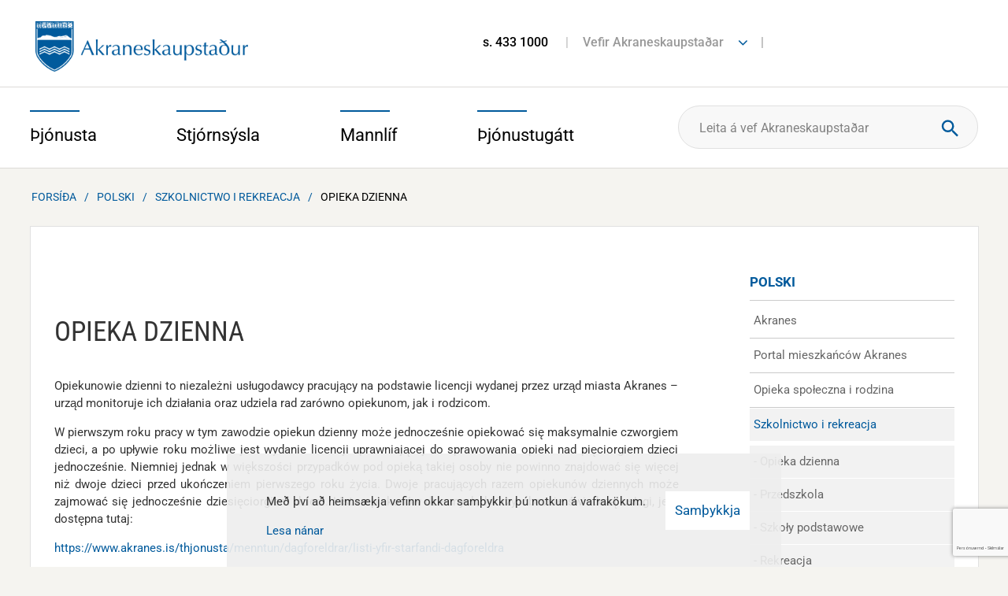

--- FILE ---
content_type: text/html; charset=UTF-8
request_url: https://www.akranes.is/is/polish/szkolnictwo-i-rekreacja/opieka-dzienna
body_size: 18281
content:
<!DOCTYPE html>
<!--
		Stefna ehf. - Moya Vefumsjónarkerfi
		- - - - - - - - - - - - - - - - - -
		http://www.moya.is - stefna@stefna.is

		Moya - útgáfa 1.16.2
		- - - - - - - - - - - - - - - - - -
-->
<html xmlns="http://www.w3.org/1999/xhtml" lang="is">
<head>
	<meta name="viewport" content="width=device-width, initial-scale=1.0" />
	<meta name="HandheldFriendly" content="True" />
	<meta name="apple-mobile-web-app-status-bar-style" content="black" />
	<meta http-equiv="X-UA-Compatible" content="IE=Edge" />
	<meta name="google-translate-customization" content="7eeaf8fd055c3b2e-736141efb9ead544-g3c888b6c3c943d49-e" />
	<meta charset="UTF-8">
	<meta name="author" content="" >
	<meta name="generator" content="Moya 1.16.2" >
	<meta property="og:title" content="Opieka dzienna">
	<meta property="og:image" content="https://www.akranes.is/static/themes/2014/images/og.png?v=1769479792">
	<meta property="og:url" content="https://www.akranes.is/is/polish/szkolnictwo-i-rekreacja/opieka-dzienna">
	<meta property="og:site_name" content="Akraneskaupsta&eth;ur">
	<meta property="og:updated_time" content="1560347505">
	<meta property="og:image:width" content="600">
	<meta property="og:image:height" content="400">
	<meta property="og:locale" content="is_IS">
	<meta property="og:type" content="article">

	<title>Opieka dzienna | Akraneskaupstaður</title>
	<link href="/static/themes/2014/theme.css?v=b5f906aadc" rel="stylesheet" media="all" type="text/css"  />
		<link href="/is/feed" rel="alternate" type="application/rss+xml" title="RSS - Fréttir" >
	<link href="/favicon.ico" rel="icon" type="image/x-icon" >
	<link href="/favicon.ico" rel="shortcut icon" type="image/x-icon" >
	<link href="/_moya/less/cookie-consent.css?v=1769479792" media="screen" rel="stylesheet" type="text/css" >
	<link href="https://customer.cludo.com/assets/3213/13592/cludo-search.min.css?v=1769479792" media="screen" rel="stylesheet" type="text/css" >
			<!-- Google Tag Manager -->
	<script>(function(w,d,s,l,i){w[l]=w[l]||[];w[l].push({'gtm.start':
	new Date().getTime(),event:'gtm.js'});var f=d.getElementsByTagName(s)[0],
	j=d.createElement(s),dl=l!='dataLayer'?'&l='+l:'';j.async=true;j.src=
	'https://www.googletagmanager.com/gtm.js?id='+i+dl;f.parentNode.insertBefore(j,f);
	})(window,document,'script','dataLayer','GTM-MKKPZ8RW');</script>
	<!-- End Google Tag Manager -->
</head>
<body class="is page helpful" data-static-version="1769479792">
<!-- Google Tag Manager (noscript) -->
	<noscript><iframe src="https://www.googletagmanager.com/ns.html?id=GTM-MKKPZ8RW"
	height="0" width="0" style="display:none;visibility:hidden"></iframe></noscript>
	<!-- End Google Tag Manager (noscript) --><script>(function(d, s, id) {
        var js, fjs = d.getElementsByTagName(s)[0];
        if (d.getElementById(id)) return;
        js = d.createElement(s); js.id = id;
        js.src = "https://connect.facebook.net/en_US/sdk.js#xfbml=1&version=v3.0";
        fjs.parentNode.insertBefore(js, fjs);
    }(document, 'script', 'facebook-jssdk'));</script>
    <a href="#center" id="skipToMain">Fara í efni</a>
	<a id="siteTop" class="hide">&nbsp;</a>


	<div id="page">
				<div id="content">
			<div id="header">
				<div class="logo">
                    <a href="/is">
						<img alt="Akraneskaupstaður" src="/static/themes/2014/images/logo.png"/>
					</a>
				</div>
								<div class="background">
										<div id="qn">
						<div class="entry">
							<ul>
<li><a href="tel:4331000">s. 433 1000</a></li>
<li><a href="#">Vefir Akraneskaupstaðar</a>
<ul class="links">
<li><a href="https://www.facebook.com/ArnarDalurinn/" target="_blank" rel="noopener">Arnardalur</a></li>
<li><a href="http://bokasafnakraness.is/">Bókasafn&nbsp;Akraness</a></li>
<li><a href="http://www.brak.is/">Brekkubæjarskóli</a></li>
<li><a href="http://www.museum.is/">Byggðasafnið í Görðum</a></li>
<li><a href="http://www.dvalarheimili.is/">Dvalarheimilið Höfði</a></li>
<li><a href="http://www.grundaskoli.is/">Grundaskóli</a></li>
<li><a href="https://www.herakranes.is/">Hérðasskjalasafn Akraness</a></li>
<li><a href="http://www.akrasel.is/">Leikskólinn Akrasel</a></li>
<li><a href="http://www.gardasel.is/is">Leikskólinn Garðasel</a></li>
<li><a href="http://www.teigasel.is/">Leikskólinn Teigasel</a></li>
<li><a href="http://www.vallarsel.is/">Leikskólinn Vallarsel</a></li>
<li><a href="http://ljosmyndasafn.akranes.is/">Ljósmyndasafn Akraness</a></li>
<li><a href="http://www.toska.is/">Tónlistarskólinn á Akranesi</a></li>
<li><a href="https://www.skagalif.is/is/visit-akranes" target="_blank" rel="noopener">Visit Akranes</a></li>
</ul>
</li>
</ul>						</div>
						<div class="fonts">
							<ul class="menu">
								<li class="openingFront">
																	</li>
								<li class="trans">

								</li>
							</ul>
						</div>
					</div>
				</div>
			</div>
			<div id="mainmenuWrapper">
				<div class="contentWrap">
					<div id="mainmenu">
						<ul class="menu"><li class="thjonusta"><div class="level1"><a href="/thjonusta"><span>Þjónusta</span></a></div><div class="thjonusta menuBox"><div class="title"><span>Þjónusta</span>
</div>
<div class="wrap"><ul class="menu mmLevel2 " id="thjonusta-12"><li class="ele-velferd-og-fjolskylda si level2 children first goto ord-1"><a href="/thjonusta/velferd-og-fjolskylda"><span>Velfer&eth; og fj&ouml;lskylda</span></a><ul class="menu mmLevel3 " id="thjonusta-274"><li class="ele-barnavernd si level3 first ord-1"><a href="/thjonusta/velferd-og-fjolskylda/barnavernd"><span>Barnaverndar&thorn;j&oacute;nusta</span></a></li><li class="ele-felagsthjonusta si level3 ord-2"><a href="/thjonusta/velferd-og-fjolskylda/felagsthjonusta"><span>F&eacute;lags&thorn;j&oacute;nusta</span></a></li><li class="ele-thjonusta-vid-eldra-folk si level3 ord-3"><a href="/thjonusta/velferd-og-fjolskylda/thjonusta-vid-eldra-folk"><span>Stu&eth;ningur vi&eth; eldra f&oacute;lk</span></a></li><li class="ele-thjonusta-vid-fatlada si level3 ord-4"><a href="/thjonusta/velferd-og-fjolskylda/thjonusta-vid-fatlada"><span>Stu&eth;ningur vi&eth; fatla&eth; f&oacute;lk</span></a></li><li class="ele-thjonusta-vid-born-og-unglinga si level3 ord-5"><a href="/thjonusta/velferd-og-fjolskylda/thjonusta-vid-born-og-unglinga"><span>&THORN;j&oacute;nusta vi&eth; b&ouml;rn og unglinga</span></a></li><li class="ele-heimili-og-husnaedi si level3 ord-6"><a href="/thjonusta/velferd-og-fjolskylda/heimili-og-husnaedi"><span>Heimili og h&uacute;sn&aelig;&eth;i</span></a></li><li class="ele-fjolidjan-og-bukolla si level3 ord-7"><a href="/thjonusta/velferd-og-fjolskylda/fjolidjan-og-bukolla"><span>Fj&ouml;li&eth;jan og B&uacute;kolla</span></a></li><li class="ele-hver si level3 ord-8"><a href="/thjonusta/velferd-og-fjolskylda/hver"><span>Endurh&aelig;fingarh&uacute;si&eth; Hver</span></a></li><li class="ele-samvinna-eftir-skilnad-skilnadarradgjof si level3 ord-9"><a href="/thjonusta/velferd-og-fjolskylda/samvinna-eftir-skilnad-skilnadarradgjof"><span>Samvinna eftir skilna&eth; - skilna&eth;arr&aacute;&eth;gj&ouml;f</span></a></li><li class="ele-farsaeld-barna-a-akranesi si level3 ord-10"><a href="/thjonusta/velferd-og-fjolskylda/farsaeld-barna-a-akranesi"><span>Fars&aelig;ld barna &aacute; Akranesi</span></a></li><li class="ele-barnvaent-sveitarfelag si level3 last ord-11"><a href="/thjonusta/velferd-og-fjolskylda/barnvaent-sveitarfelag"><span>Barnv&aelig;nt sveitarf&eacute;lag</span></a></li></ul></li><li class="ele-menntun si level2 children goto ord-2"><a href="/thjonusta/menntun"><span>Sk&oacute;li</span></a><ul class="menu mmLevel3 " id="thjonusta-255"><li class="ele-leikskolar si level3 first ord-1"><a href="/thjonusta/menntun/leikskolar"><span>Leiksk&oacute;lar</span></a></li><li class="ele-grunnskolar si level3 ord-2"><a href="/thjonusta/menntun/grunnskolar"><span>Grunnsk&oacute;lar</span></a></li><li class="ele-skolathjonusta si level3 ord-3"><a href="/thjonusta/menntun/skolathjonusta"><span>Sk&oacute;la&thorn;j&oacute;nusta</span></a></li><li class="ele-tonlistarskoli si level3 ord-4"><a href="/thjonusta/menntun/tonlistarskoli"><span>T&oacute;nlistarsk&oacute;li</span></a></li><li class="ele-forvarnir si level3 ord-5"><a href="/thjonusta/menntun/forvarnir"><span>Forvarnir</span></a></li><li class="ele-vinnuskoli si level3 ord-6"><a href="/thjonusta/menntun/vinnuskoli"><span>Vinnusk&oacute;li</span></a></li><li class="ele-dagforeldrar si level3 ord-7"><a href="/thjonusta/menntun/dagforeldrar"><span>Dagforeldrar</span></a></li><li class="ele-fjolbrautaskoli-vesturlands si level3 ord-8"><a href="/thjonusta/menntun/fjolbrautaskoli-vesturlands"><span>Fj&ouml;lbrautask&oacute;li Vesturlands</span></a></li><li class="ele-simenntunarmidstod-vesturlands si level3 ord-9"><a href="/thjonusta/menntun/simenntunarmidstod-vesturlands"><span>S&iacute;menntunarmi&eth;st&ouml;&eth; Vesturlands</span></a></li><li class="ele-menntastefna si level3 ord-10"><a href="https://www.akranes.is/is/menntastefna"><span>Menntastefna</span></a></li><li class="ele-namskeid-fyrir-born-og-foreldra si level3 last ord-11"><a href="/thjonusta/menntun/namskeid-fyrir-born-og-foreldra"><span>N&aacute;mskei&eth; fyrir b&ouml;rn og foreldra</span></a></li></ul></li><li class="ele-fristund si level2 children goto ord-3"><a href="/thjonusta/fristund"><span>Fr&iacute;stund og &iacute;&thorn;r&oacute;ttir</span></a><ul class="menu mmLevel3 " id="thjonusta-656"><li class="ele-fristund-i-grunnskolum si level3 first ord-1"><a href="/thjonusta/fristund/fristund-i-grunnskolum"><span>Fr&iacute;stundaheimili</span></a></li><li class="ele-fristundamidstodin-thorpid si level3 ord-2"><a href="/thjonusta/fristund/fristundamidstodin-thorpid"><span>Fr&iacute;stundami&eth;st&ouml;&eth;in &THORN;orpi&eth;</span></a></li><li class="ele-tomstundaframlag si level3 ord-3"><a href="/thjonusta/fristund/tomstundaframlag"><span>T&oacute;mstundaframlag</span></a></li><li class="ele-sumarnamskeid si level3 ord-4"><a href="/thjonusta/fristund/sumarnamskeid"><span>Sumarn&aacute;mskei&eth;</span></a></li><li class="ele-fristund-i-vetrarfrii si level3 ord-5"><a href="/thjonusta/fristund/fristund-i-vetrarfrii"><span>Fr&iacute;stund &iacute; vetrarfr&iacute;i</span></a></li><li class="ele-ithrottahus si level3 ord-6"><a href="/thjonusta/fristund/ithrottahus"><span>&Iacute;&thorn;r&oacute;ttah&uacute;s</span></a></li><li class="ele-sundlaugar si level3 ord-7"><a href="/thjonusta/fristund/sundlaugar"><span>Sundlaugar</span></a></li><li class="ele-ithrottafelog si level3 ord-8"><a href="/thjonusta/fristund/ithrottafelog"><span>&Iacute;&thorn;r&oacute;tta- og t&oacute;mstundaf&eacute;l&ouml;g</span></a></li><li class="ele-heilsuraekt si level3 ord-9"><a href="/thjonusta/fristund/heilsuraekt"><span>Heilsur&aelig;kt</span></a></li><li class="ele-farsaelt-fristundastarf-verid-velkomin si level3 last ord-10"><a href="/thjonusta/fristund/farsaelt-fristundastarf-verid-velkomin"><span>Fars&aelig;lt fr&iacute;stundastarf - veri&eth; velkomin</span></a></li></ul></li><li class="ele-heilsueflandi-samfelag si level2 children goto ord-4"><a href="/thjonusta/heilsueflandi-samfelag"><span>Heilsueflandi samf&eacute;lag</span></a><ul class="menu mmLevel3 " id="thjonusta-683"><li class="ele-hreyfistodvar-i-gardalundi si level3 first ord-1"><a href="/thjonusta/heilsueflandi-samfelag/hreyfistodvar-i-gardalundi"><span>Hreyfist&ouml;&eth;var &iacute; Gar&eth;alundi</span></a></li><li class="ele-frettir-og-frodleikur si level3 ord-2"><a href="https://www.akranes.is/is/frettir-og-frodleikur"><span>Fr&eacute;ttir og fr&oacute;&eth;leikur</span></a></li><li class="ele-lydheilsuvisar si level3 ord-3"><a href="/thjonusta/heilsueflandi-samfelag/lydheilsuvisar"><span>L&yacute;&eth;heilsuv&iacute;sar</span></a></li><li class="ele-skagamenn-umhverfis-jordina si level3 last ord-4"><a href="/thjonusta/heilsueflandi-samfelag/skagamenn-umhverfis-jordina"><span>Skagamenn umhverfis j&ouml;r&eth;ina</span></a></li></ul></li><li class="ele-umhverfi si level2 children ord-5"><a href="/thjonusta/umhverfi"><span>Umhverfi</span></a><ul class="menu mmLevel3 " id="thjonusta-74"><li class="ele-sorphirda-og-endurvinnsla si level3 first ord-1"><a href="/thjonusta/umhverfi/sorphirda-og-endurvinnsla"><span>Sorphir&eth;a og endurvinnsla</span></a></li><li class="ele-flokkum-urgang-fra-heimilium si level3 ord-2"><a href="/thjonusta/umhverfi/flokkum-urgang-fra-heimilium"><span>Flokkum &uacute;rgang fr&aacute; heimilium</span></a></li><li class="ele-spurningar-og-svor-um-gamu-og-sorpgjold si level3 ord-3"><a href="/thjonusta/umhverfi/spurningar-og-svor-um-gamu-og-sorpgjold"><span>Spurningar og sv&ouml;r um G&aacute;mu og sorpgj&ouml;ld</span></a></li><li class="ele-blafaninn si level3 ord-4"><a href="/thjonusta/umhverfi/blafaninn"><span>Bl&aacute;f&aacute;ninn</span></a></li><li class="ele-umhverfisverdlaun si level3 ord-5"><a href="/thjonusta/umhverfi/umhverfisverdlaun"><span>Umhverfisver&eth;laun</span></a></li><li class="ele-gardur-og-graen-svaedi si level3 ord-6"><a href="/thjonusta/umhverfi/gardur-og-graen-svaedi"><span>Gar&eth;ar og gr&aelig;n sv&aelig;&eth;i</span></a></li><li class="ele-natturuvernd si level3 ord-7"><a href="/thjonusta/umhverfi/natturuvernd"><span>N&aacute;tt&uacute;ruvernd</span></a></li><li class="ele-dyrahald si level3 ord-8"><a href="/thjonusta/umhverfi/dyrahald"><span>D&yacute;rahald</span></a></li><li class="ele-snyrting-grodurs-a-lodarmorkum si level3 ord-9"><a href="/thjonusta/umhverfi/snyrting-grodurs-a-lodarmorkum"><span>Snyrting gr&oacute;&eth;urs &aacute; l&oacute;&eth;arm&ouml;rkum</span></a></li><li class="ele-hugmyndasamkeppni si level3 last ord-10"><a href="https://www.akranes.is/is/hugmyndasamkeppni"><span>Hugmyndasamkeppni</span></a></li></ul></li><li class="ele-samgongur-og-framkvaemdir si level2 children goto ord-6"><a href="/thjonusta/samgongur-og-framkvaemdir"><span>Samg&ouml;ngur og framkv&aelig;mdir</span></a><ul class="menu mmLevel3 " id="thjonusta-69"><li class="ele-akranesstraeto si level3 first ord-1"><a href="/thjonusta/samgongur-og-framkvaemdir/akranesstraeto"><span>Akranesstr&aelig;t&oacute;</span></a></li><li class="ele-snjomokstur-og-halkueyding si level3 ord-2"><a href="/thjonusta/samgongur-og-framkvaemdir/snjomokstur-og-halkueyding"><span>Snj&oacute;mokstur og h&aacute;lkuey&eth;ing</span></a></li><li class="ele-framkvaemdir-a-akranesi si level3 ord-3"><a href="https://www.akranes.is/is/framkvaemdir-a-akranesi"><span>Framkv&aelig;mdir </span></a></li><li class="ele-utbod-frettir si level3 ord-4"><a href="https://www.akranes.is/is/utbod"><span>&Uacute;tbo&eth;sverk</span></a></li><li class="ele-tilkynning-um-truflun-a-umferd si level3 ord-5"><a href="/thjonusta/samgongur-og-framkvaemdir/tilkynning-um-truflun-a-umferd"><span>Tilkynning um truflun &aacute; umfer&eth;</span></a></li><li class="ele-losun-a-mottokusvaedi-jardefna-a-akranesi si level3 ord-6"><a href="/thjonusta/samgongur-og-framkvaemdir/losun-a-mottokusvaedi-jardefna-a-akranesi"><span>Losun &aacute; m&oacute;tt&ouml;kusv&aelig;&eth;i jar&eth;efna </span></a></li><li class="ele-afnot-af-baejarlandi si level3 last ord-7"><a href="/thjonusta/samgongur-og-framkvaemdir/afnot-af-baejarlandi"><span>Afnot af b&aelig;jarlandi</span></a></li></ul></li><li class="ele-skipulagsmal si level2 children goto ord-7"><a href="/thjonusta/skipulagsmal"><span>Skipulagsm&aacute;l</span></a><ul class="menu mmLevel3 " id="thjonusta-58"><li class="ele-skipulagsfulltrui si level3 first ord-1"><a href="/thjonusta/skipulagsmal/skipulagsfulltrui"><span>Skipulagsfulltr&uacute;i</span></a></li><li class="ele-spurt-og-svarad-um-skipulagsmal si level3 ord-2"><a href="/thjonusta/skipulagsmal/spurt-og-svarad-um-skipulagsmal"><span>Spurt og svara&eth; um skipulagsm&aacute;l</span></a></li><li class="ele-adalskipulag si level3 ord-3"><a href="/thjonusta/skipulagsmal/adalskipulag"><span>A&eth;alskipulag</span></a></li><li class="ele-deiliskipulag si level3 ord-4"><a href="/thjonusta/skipulagsmal/deiliskipulag"><span>Deiliskipulag</span></a></li><li class="ele-kortasja si level3 ord-5"><a href="/thjonusta/skipulagsmal/kortasja"><span>Kortavefur og teikningar</span></a></li><li class="ele-frettir-af-skipulagsmalum si level3 ord-6"><a href="/thjonusta/skipulagsmal/frettir-af-skipulagsmalum"><span>Skipulag &iacute; kynningu</span></a></li><li class="ele-helstu-skipulagsverkefni si level3 last ord-7"><a href="/thjonusta/skipulagsmal/helstu-skipulagsverkefni"><span>Helstu skipulagsverkefni</span></a></li></ul></li><li class="ele-byggingarmal si level2 children last goto ord-8"><a href="/thjonusta/byggingarmal"><span>Byggingarm&aacute;l</span></a><ul class="menu mmLevel3 " id="thjonusta-65"><li class="ele-byggingarfulltrui si level3 first ord-1"><a href="/thjonusta/byggingarmal/byggingarfulltrui"><span>Byggingarfulltr&uacute;i</span></a></li><li class="ele-spurt-og-svarad-um-byggingarmal si level3 ord-2"><a href="/thjonusta/byggingarmal/spurt-og-svarad-um-byggingarmal"><span>Spurt og svara&eth; um byggingarm&aacute;l</span></a></li><li class="ele-lausar-lodir si level3 ord-3"><a href="/thjonusta/byggingarmal/lausar-lodir"><span>Lausar l&oacute;&eth;ir</span></a></li><li class="ele-kortavefur-og-teikningar si level3 ord-4"><a href="/thjonusta/byggingarmal/kortavefur-og-teikningar"><span>Kortavefur og teikningar</span></a></li><li class="ele-styrkur-til-vidhalds-fasteigna si level3 ord-5"><a href="/thjonusta/byggingarmal/styrkur-til-vidhalds-fasteigna"><span>Styrkur til vi&eth;halds fasteigna</span></a></li><li class="ele-eignaskiptayfirlysingar si level3 ord-6"><a href="/thjonusta/byggingarmal/eignaskiptayfirlysingar"><span>Eignaskiptayfirl&yacute;singar</span></a></li><li class="ele-lodaleigusamningar si level3 ord-7"><a href="/thjonusta/byggingarmal/lodaleigusamningar"><span>L&oacute;&eth;aleigusamningar</span></a></li><li class="ele-slokkvilid-akraness-og-hvalfjardarsveitar-1 si level3 last ord-8"><a href="/thjonusta/byggingarmal/slokkvilid-akraness-og-hvalfjardarsveitar-1"><span>Sl&ouml;kkvili&eth; Akraness og Hvalfjar&eth;arsveitar</span></a></li></ul></li></ul></div>
</div>
</li><li class="stjornsysla"><div class="level1"><a href="/stjornsysla"><span>Stjórnsýsla</span></a></div><div class="stjornsysla menuBox"><div class="title"><span>Stjórnsýsla</span>
</div>
<div class="wrap"><ul class="menu mmLevel2 " id="stjornsysla-15"><li class="ele-stjornkerfi si level2 children first goto ord-1"><a href="/stjornsysla/stjornkerfi"><span>Stj&oacute;rnkerfi</span></a><ul class="menu mmLevel3 " id="stjornsysla-394"><li class="ele-baejarstjorn-akraness si level3 first ord-1"><a href="/stjornsysla/stjornkerfi/baejarstjorn-akraness"><span>B&aelig;jarstj&oacute;rn Akraness</span></a></li><li class="ele-baejarrad si level3 ord-2"><a href="/stjornsysla/stjornkerfi/baejarrad"><span>B&aelig;jarr&aacute;&eth;</span></a></li><li class="ele-skipulags-og-umhverfisrad si level3 ord-3"><a href="/stjornsysla/stjornkerfi/skipulags-og-umhverfisrad"><span>Skipulags- og umhverfisr&aacute;&eth;</span></a></li><li class="ele-skola-og-fristundarad si level3 ord-4"><a href="/stjornsysla/stjornkerfi/skola-og-fristundarad"><span>Sk&oacute;la- og fr&iacute;stundar&aacute;&eth;</span></a></li><li class="ele-velferdar-og-mannrettindarad si level3 ord-5"><a href="/stjornsysla/stjornkerfi/velferdar-og-mannrettindarad"><span>Velfer&eth;ar- og mannr&eacute;ttindar&aacute;&eth;</span></a></li><li class="ele-adrar-nefndir si level3 last ord-6"><a href="/stjornsysla/stjornkerfi/adrar-nefndir"><span>A&eth;rar nefndir</span></a></li></ul></li><li class="ele-stjornskipulag si level2 children ord-2"><a href="/stjornsysla/stjornskipulag"><span>Stj&oacute;rnskipulag</span></a><ul class="menu mmLevel3 " id="stjornsysla-129"><li class="ele-baejarstjori si level3 first ord-1"><a href="/stjornsysla/stjornskipulag/baejarstjori"><span>B&aelig;jarstj&oacute;ri</span></a></li><li class="ele-skrifstofa-baejarstjora si level3 ord-2"><a href="/stjornsysla/stjornskipulag/skrifstofa-baejarstjora"><span>Skrifstofa b&aelig;jarstj&oacute;ra</span></a></li><li class="ele-skipulags-og-umhverfissvid si level3 ord-3"><a href="/stjornsysla/stjornskipulag/skipulags-og-umhverfissvid"><span>Skipulags- og umhverfissvi&eth;</span></a></li><li class="ele-skola-og-fristundasvid si level3 ord-4"><a href="/stjornsysla/stjornskipulag/skola-og-fristundasvid"><span>Sk&oacute;la- og fr&iacute;stundasvi&eth;</span></a></li><li class="ele-stjornsyslu-og-fjarmalasvid si level3 ord-5"><a href="/stjornsysla/stjornskipulag/stjornsyslu-og-fjarmalasvid"><span>Stj&oacute;rns&yacute;slu- og fj&aacute;rm&aacute;lasvi&eth;</span></a></li><li class="ele-velferdar-og-mannrettindasvid si level3 ord-6"><a href="/stjornsysla/stjornskipulag/velferdar-og-mannrettindasvid"><span>Velfer&eth;ar- og mannr&eacute;ttindasvi&eth;</span></a></li><li class="ele-erindisbref si level3 last ord-7"><a href="/stjornsysla/stjornskipulag/erindisbref"><span>Erindisbr&eacute;f</span></a></li></ul></li><li class="ele-fjarmal si level2 children ord-3"><a href="/stjornsysla/fjarmal"><span>Fj&aacute;rm&aacute;l og rafr&aelig;n &thorn;j&oacute;nusta</span></a><ul class="menu mmLevel3 " id="stjornsysla-123"><li class="ele-arsreikningar si level3 first ord-1"><a href="/stjornsysla/fjarmal/arsreikningar"><span>&Aacute;rsreikningur</span></a></li><li class="ele-fjarhagsaaetlun si level3 ord-2"><a href="/stjornsysla/fjarmal/fjarhagsaaetlun"><span>Fj&aacute;rhags&aacute;&aelig;tlun</span></a></li><li class="ele-i-hvad-fara-kronurnar-okkar si level3 ord-3"><a href="https://www.akranes.is/is/i-hvad-fara-kronurnar-okkar"><span>Hva&eth; ver&eth;ur um kr&oacute;nurnar okkar?</span></a></li><li class="ele-ibuagatt-akraness si level3 ord-4"><a href="/stjornsysla/fjarmal/ibuagatt-akraness"><span>&Iacute;b&uacute;ag&aacute;tt Akraness</span></a></li><li class="ele-alagning-fasteignagjalda si level3 ord-5"><a href="/stjornsysla/fjarmal/alagning-fasteignagjalda"><span>&Aacute;lagning fasteignagjalda</span></a></li><li class="ele-gjaldskrar si level3 last ord-6"><a href="/stjornsysla/fjarmal/gjaldskrar"><span>Gjaldskr&aacute;r</span></a></li></ul></li><li class="ele-mannaudur si level2 children goto ord-4"><a href="/stjornsysla/mannaudur"><span>Mannau&eth;ur</span></a><ul class="menu mmLevel3 " id="stjornsysla-388"><li class="ele-starfsmannahandbok si level3 first ord-1"><a href="/stjornsysla/mannaudur/starfsmannahandbok"><span>Starfsmannahandb&oacute;k</span></a></li><li class="ele-starfsmenn si level3 ord-2"><a href="https://www.akranes.is/stjornsysla/sima-og-netfangaskra"><span>Starfsmenn</span></a></li><li class="ele-laus-storf si level3 ord-3"><a href="https://akraneskaupstadur.alfred.is/"><span>Laus st&ouml;rf</span></a></li><li class="ele-stofnanir si level3 ord-4"><a href="/stjornsysla/mannaudur/stofnanir"><span>Stofnanir og opnunart&iacute;mar</span></a></li><li class="ele-starfsaaetlun-akraneskaupstadr-arid-2017 si level3 last ord-5"><a href="https://www.akranes.is/static/files/2017/Stjornsysla/starfsaaetlun-2017_lokaskjal.pdf" target="_blank"><span>Starfs&aacute;&aelig;tlun Akraneskaupsta&eth;ar</span></a></li></ul></li><li class="ele-fundargerdir si level2 children ord-5"><a href="/stjornsysla/fundargerdir"><span>Fundarger&eth;ir</span></a><ul class="menu mmLevel3 " id="stjornsysla-122"><li class="ele-fundarbod si level3 first ord-1"><a href="/stjornsysla/fundargerdir/fundarbod"><span>Fundarbo&eth;</span></a></li><li class="ele-baejarstjorn-akraness si level3 ord-2"><a href="https://www.akranes.is/stjornsysla/fundargerdir/baejarstjorn"><span>B&aelig;jarstj&oacute;rn Akraness</span></a></li><li class="ele-baejarrad-akraness si level3 ord-3"><a href="https://www.akranes.is/stjornsysla/fundargerdir/baejarrad"><span>B&aelig;jarr&aacute;&eth; Akraness</span></a></li><li class="ele-skipulags-og-umhverfisrad si level3 ord-4"><a href="https://www.akranes.is/stjornsysla/fundargerdir/skipulags-og-umhverfisrad"><span>Skipulags- og umhverfisr&aacute;&eth;</span></a></li><li class="ele-skola-og-fristundarad si level3 ord-5"><a href="https://www.akranes.is/stjornsysla/fundargerdir/skola-og-fristundarad"><span>Sk&oacute;la- og fr&iacute;stundar&aacute;&eth;</span></a></li><li class="ele-velferdar-og-mannrettindarad si level3 last ord-6"><a href="https://www.akranes.is/stjornsysla/fundargerdir/velferdar-og-mannrettindarad"><span>Velfer&eth;ar- og mannr&eacute;ttindar&aacute;&eth;</span></a></li></ul></li><li class="ele-eydublod si level2 children goto ord-6"><a href="/stjornsysla/eydublod"><span>Ey&eth;ubl&ouml;&eth;</span></a><ul class="menu mmLevel3 " id="stjornsysla-579"><li class="ele-felagsthjonusta si level3 first ord-1"><a href="/stjornsysla/eydublod/felagsthjonusta"><span>F&eacute;lags&thorn;j&oacute;nusta</span></a></li><li class="ele-byggingarmal si level3 ord-2"><a href="/stjornsysla/eydublod/byggingarmal"><span>Byggingarm&aacute;l</span></a></li><li class="ele-umhverfi-og-skipulag si level3 ord-3"><a href="/stjornsysla/eydublod/umhverfi-og-skipulag"><span>Umhverfi og skipulag</span></a></li><li class="ele-skoli-og-fristund si level3 ord-4"><a href="/stjornsysla/eydublod/skoli-og-fristund"><span>Sk&oacute;li og fr&iacute;stund</span></a></li><li class="ele-styrkir-og-mannaudsmal si level3 last ord-5"><a href="/stjornsysla/eydublod/styrkir-og-mannaudsmal"><span>Styrkir og mannau&eth;sm&aacute;l</span></a></li></ul></li><li class="ele-reglur-og-samthykktir-1 si level2 children goto ord-7"><a href="/stjornsysla/reglur-og-samthykktir-1"><span>Reglur og sam&thorn;ykktir</span></a><ul class="menu mmLevel3 " id="stjornsysla-583"><li class="ele-mannaudur si level3 first ord-1"><a href="/stjornsysla/reglur-og-samthykktir-1/mannaudur"><span>Mannau&eth;sm&aacute;l</span></a></li><li class="ele-menningar-og-safnamal si level3 ord-2"><a href="/stjornsysla/reglur-og-samthykktir-1/menningar-og-safnamal"><span>Menningar- og safnam&aacute;l</span></a></li><li class="ele-skipulags-og-umhverfissvid si level3 ord-3"><a href="/stjornsysla/reglur-og-samthykktir-1/skipulags-og-umhverfissvid"><span>Skipulags- og umhverfissvi&eth;</span></a></li><li class="ele-skola-og-fristundasvid si level3 ord-4"><a href="/stjornsysla/reglur-og-samthykktir-1/skola-og-fristundasvid"><span>Sk&oacute;la- og fr&iacute;stundasvi&eth;</span></a></li><li class="ele-stjornsyslu-og-fjarmalasvid si level3 ord-5"><a href="/stjornsysla/reglur-og-samthykktir-1/stjornsyslu-og-fjarmalasvid"><span>Stj&oacute;rns&yacute;slu- og fj&aacute;rm&aacute;lasvi&eth;</span></a></li><li class="ele-velferdar-og-mannrettindasvid si level3 last ord-6"><a href="/stjornsysla/reglur-og-samthykktir-1/velferdar-og-mannrettindasvid"><span>Velfer&eth;ar- og mannr&eacute;ttindasvi&eth;</span></a></li></ul></li><li class="ele-utgefid-efni-1 si level2 children last goto ord-8"><a href="/stjornsysla/utgefid-efni-1"><span>&Uacute;tgefi&eth; efni</span></a><ul class="menu mmLevel3 " id="stjornsysla-591"><li class="ele-stefnur-akraneskaupstadar si level3 first ord-1"><a href="/stjornsysla/utgefid-efni-1/stefnur-akraneskaupstadar"><span>Stefnur Akraneskaupsta&eth;ar</span></a></li><li class="ele-skipulag-og-umhverfi si level3 ord-2"><a href="/stjornsysla/utgefid-efni-1/skipulag-og-umhverfi"><span>Skipulag og umhverfi</span></a></li><li class="ele-skolar-fristund-og-ithrottir si level3 ord-3"><a href="/stjornsysla/utgefid-efni-1/skolar-fristund-og-ithrottir"><span>Sk&oacute;lar, fr&iacute;stund og &iacute;&thorn;r&oacute;ttir</span></a></li><li class="ele-velferd-og-fjolskylda si level3 last ord-4"><a href="/stjornsysla/utgefid-efni-1/velferd-og-fjolskylda"><span>Velfer&eth; og fj&ouml;lskylda</span></a></li></ul></li></ul></div>
</div>
</li><li class="mannlif"><div class="level1"><a href="/mannlif"><span>Mannlíf</span></a></div><div class="mannlif menuBox"><div class="title"><span>Mannlíf</span>
</div>
<div class="wrap"><ul class="menu mmLevel2 " id="mannlif-18"><li class="ele-menningarstofnanir si level2 children first goto ord-1"><a href="/mannlif/menningarstofnanir"><span>Menningarstofnanir</span></a><ul class="menu mmLevel3 " id="mannlif-138"><li class="ele-byggdasafnid-i-gordum si level3 first ord-1"><a href="/mannlif/menningarstofnanir/byggdasafnid-i-gordum"><span>Bygg&eth;asafni&eth; &iacute; G&ouml;r&eth;um</span></a></li><li class="ele-bokasafn-akraness si level3 ord-2"><a href="/mannlif/menningarstofnanir/bokasafn-akraness"><span>B&oacute;kasafn Akraness</span></a></li><li class="ele-heradsskjalasafn si level3 ord-3"><a href="/mannlif/menningarstofnanir/heradsskjalasafn"><span>H&eacute;ra&eth;sskjalasafn</span></a></li><li class="ele-ljosmyndasafn si level3 ord-4"><a href="/mannlif/menningarstofnanir/ljosmyndasafn"><span>Lj&oacute;smyndasafn</span></a></li><li class="ele-tonlistarskolinn si level3 ord-5"><a href="/thjonusta/menntun/tonlistarskoli"><span>T&oacute;nlistarsk&oacute;linn</span></a></li><li class="ele-biohollin-a-akranesi si level3 last ord-6"><a href="/mannlif/menningarstofnanir/biohollin-a-akranesi"><span>B&iacute;&oacute;h&ouml;llin &aacute; Akranesi</span></a></li></ul></li><li class="ele-afthreying si level2 children goto ord-2"><a href="/mannlif/afthreying"><span>H&aacute;t&iacute;&eth;ir og vi&eth;bur&eth;ir</span></a><ul class="menu mmLevel3 " id="mannlif-137"><li class="ele-irskir-dagar si level3 first ord-1"><a href="/mannlif/afthreying/irskir-dagar"><span>&Iacute;rskir dagar</span></a></li><li class="ele-menningarhatidin-vokudagar si level3 ord-2"><a href="/mannlif/afthreying/menningarhatidin-vokudagar"><span>Menningarh&aacute;t&iacute;&eth;in V&ouml;kudagar</span></a></li><li class="ele-thjodhatidardagurinn si level3 ord-3"><a href="/mannlif/afthreying/thjodhatidardagurinn"><span>&THORN;j&oacute;&eth;h&aacute;t&iacute;&eth;ardagurinn</span></a></li><li class="ele-sjomannadagurinn si level3 ord-4"><a href="/mannlif/afthreying/sjomannadagurinn"><span>Sj&oacute;mannadagurinn</span></a></li><li class="ele-norduralsmotid si level3 ord-5"><a href="/mannlif/afthreying/norduralsmotid"><span>Nor&eth;ur&aacute;lsm&oacute;ti&eth;</span></a></li><li class="ele-vidburdadagatal si level3 ord-6"><a href="/mannlif/afthreying/vidburdadagatal"><span>Vi&eth;bur&eth;adagatal</span></a></li><li class="ele-myndasafn si level3 last ord-7"><a href="/mannlif/afthreying/myndasafn"><span>Myndasafn</span></a></li></ul></li><li class="ele-hreyfingogutivist si level2 children goto ord-3"><a href="/mannlif/hreyfingogutivist"><span>Hreyfing og &uacute;tivist</span></a><ul class="menu mmLevel3 " id="mannlif-593"><li class="ele-gudlaug si level3 first ord-1"><a href="/mannlif/hreyfingogutivist/gudlaug"><span>Gu&eth;laug</span></a></li><li class="ele-akranesviti si level3 ord-2"><a href="/mannlif/hreyfingogutivist/akranesviti"><span>Akranesviti</span></a></li><li class="ele-ahugaverdir-stadir-til-utivistar si level3 ord-3"><a href="https://www.akranes.is/thjonusta/umhverfi/gardur-og-graen-svaedi"><span>Gar&eth;ar og gr&aelig;n sv&aelig;&eth;i</span></a></li><li class="ele-sundlaugar-a-akranesi si level3 ord-4"><a href="https://www.akranes.is/thjonusta/fristund/sundlaugar"><span>Sundlaugar &aacute; Akranesi</span></a></li><li class="ele-sjobadsfelag-akraness si level3 ord-5"><a href="/mannlif/hreyfingogutivist/sjobadsfelag-akraness"><span>Sj&oacute;ba&eth;sf&eacute;lag Akraness</span></a></li><li class="ele-gongu-og-hjolaleidir si level3 ord-6"><a href="/mannlif/hreyfingogutivist/gongu-og-hjolaleidir"><span>G&ouml;ngu- og hj&oacute;lalei&eth;ir</span></a></li><li class="ele-ratleikur-um-akranes si level3 ord-7"><a href="/mannlif/hreyfingogutivist/ratleikur-um-akranes"><span>Ratleikur um Akranes</span></a></li><li class="ele-fjorurnar-okkar si level3 ord-8"><a href="/mannlif/hreyfingogutivist/fjorurnar-okkar"><span>Fj&ouml;rurnar okkar</span></a></li><li class="ele-skograektin-gardalundur si level3 last ord-9"><a href="/mannlif/hreyfingogutivist/skograektin-gardalundur"><span>Gar&eth;alundur sk&oacute;gr&aelig;kt</span></a></li></ul></li><li class="ele-vidurkenningar si level2 children goto ord-4"><a href="/mannlif/vidurkenningar"><span>Vi&eth;urkenningar</span></a><ul class="menu mmLevel3 " id="mannlif-592"><li class="ele-baejarlistamadur si level3 first ord-1"><a href="/mannlif/vidurkenningar/baejarlistamadur"><span>B&aelig;jarlistama&eth;ur Akraness</span></a></li><li class="ele-menningarverdlaun si level3 ord-2"><a href="/mannlif/vidurkenningar/menningarverdlaun"><span>Menningarver&eth;laun</span></a></li><li class="ele-heidursborgarar-akraness si level3 ord-3"><a href="/mannlif/vidurkenningar/heidursborgarar-akraness"><span>Hei&eth;ursborgarar Akraness</span></a></li><li class="ele-fjallkonur si level3 ord-4"><a href="/mannlif/vidurkenningar/fjallkonur"><span>Fjallkonur</span></a></li><li class="ele-ithrottamanneskja-akraness si level3 ord-5"><a href="/mannlif/vidurkenningar/ithrottamanneskja-akraness"><span>&Iacute;&thorn;r&oacute;ttamanneskja Akraness</span></a></li><li class="ele-umhverfisvidurkenningar si level3 last ord-6"><a href="https://www.akranes.is/thjonusta/umhverfi/umhverfisverdlaun"><span>Umhverfisvi&eth;urkenningar</span></a></li></ul></li><li class="ele-menning-og-listir si level2 children goto ord-5"><a href="/mannlif/menning-og-listir"><span>Menning og listir</span></a><ul class="menu mmLevel3 " id="mannlif-761"><li class="ele-utlistaverkakraneskaupstadar si level3 first ord-1"><a href="/mannlif/menning-og-listir/utlistaverkakraneskaupstadar"><span>&Uacute;tilistaverk</span></a></li><li class="ele-vinabaeir-akraness si level3 ord-2"><a href="/mannlif/menning-og-listir/vinabaeir-akraness"><span>Vinab&aelig;ir Akraness</span></a></li><li class="ele-listaverkaeign si level3 ord-3"><a href="/mannlif/menning-og-listir/listaverkaeign"><span>Listaverkaeign</span></a></li><li class="ele-kalman-tonlistarfelag-akraness si level3 ord-4"><a href="/mannlif/menning-og-listir/kalman-tonlistarfelag-akraness"><span>Kalman t&oacute;nlistarf&eacute;lag Akraness</span></a></li><li class="ele-listfelag-akraness si level3 ord-5"><a href="/mannlif/menning-og-listir/listfelag-akraness"><span>Listf&eacute;lag Akraness</span></a></li><li class="ele-korastarf-a-akranesi si level3 ord-6"><a href="/mannlif/menning-og-listir/korastarf-a-akranesi"><span>K&oacute;rastarf &aacute; Akranesi</span></a></li><li class="ele-vitinn-felag-ahugaljosmyndara-a-akranesi si level3 last ord-7"><a href="/mannlif/menning-og-listir/vitinn-felag-ahugaljosmyndara-a-akranesi"><span>Vitinn - F&eacute;lag &aacute;hugalj&oacute;smyndara &aacute; Akranesi</span></a></li></ul></li><li class="ele-ferdathjonusta si level2 children last goto ord-6"><a href="/mannlif/ferdathjonusta"><span>Fer&eth;a&thorn;j&oacute;nusta</span></a><ul class="menu mmLevel3 " id="mannlif-766"><li class="ele-tourist-information si level3 first ord-1"><a href="/mannlif/ferdathjonusta/tourist-information"><span>Tourist Information</span></a></li><li class="ele-tjaldsvaedid-a-akranesi si level3 ord-2"><a href="/mannlif/ferdathjonusta/tjaldsvaedid-a-akranesi"><span>Tjaldsv&aelig;&eth;i&eth; &aacute; Akranesi</span></a></li><li class="ele-visit-akranes si level3 last ord-3"><a href="https://www.west.is/en/destinations/towns-regions/visit-akranes-and-hvalfjordur"><span>Visit Akranes</span></a></li></ul></li></ul></div>
</div>
</li><li class="ibuagatt"><div class="level1"><a href="https://ibuagatt.akranes.is/login.aspx" target="_blank"><span>Þjónustugátt</span></a></div></li></ul>					</div>
											<div id="searchBox"><div class="wrap"><form id="searchForm" name="searchForm" method="get" action="/is/moya/search/index/search">
<div id="elm_q" class="elm_text elm"><label for="q" class="noscreen optional">Leita</label>

<span class="lmnt"><input type="text" name="q" id="q" value="" placeholder="Leita á vef Akraneskaupstaðar" class="text searchQ"></span></div>
<div id="elm_submit" class="elm_submit elm">
<input type="submit" id="searchSubmit" value="Leita"></div></form></div></div>
									</div>
				<div id="megamenuBg"></div>
			</div>
							
<div id="breadcrumbs" class="box">
	
        <div class="boxText">
		<a href="/is" class="first">Forsíða</a><span class="sep">/</span><a href="/is/polish">Polski</a><span class="sep">/</span><a href="/is/polish/szkolnictwo-i-rekreacja">Szkolnictwo i rekreacja</a><span class="sep">/</span><a href="/is/polish/szkolnictwo-i-rekreacja/opieka-dzienna" class="last">Opieka dzienna</a>
	</div>
</div>									<div id="wrapper">
				<div id="container">
					<div id="center">
						<div id="notice">
													</div>
																				<div class="pageTitle">
																<div class="boxTitle"><h1>Opieka dzienna</h1></div>							</div>
							<div class="box"><div class="boxText">

<div class="entry ">
	<div class="entryContent">
		<p style="text-align: justify;">Opiekunowie dzienni to niezależni usługodawcy pracujący na podstawie licencji wydanej przez urząd miasta Akranes – urząd monitoruje ich działania oraz udziela rad zarówno opiekunom, jak i rodzicom.</p>
<p style="text-align: justify;">W pierwszym roku pracy w tym zawodzie opiekun dzienny może jednocześnie opiekować się maksymalnie czworgiem dzieci, a po upływie roku możliwe jest wydanie licencji uprawniającej do sprawowania opieki nad pięciorgiem dzieci jednocześnie. Niemniej jednak w większości przypadków pod opieką takiej osoby nie powinno znajdować się więcej niż dwoje dzieci przed ukończeniem pierwszego roku życia. Dwoje pracujących razem opiekunów dziennych może zajmować się jednocześnie dziesięciorgiem dzieci. Lista opiekunów dziennych, którzy obecnie świadczą usługi, jest dostępna tutaj:</p>
<p style="text-align: justify;"><a href="https://www.akranes.is/thjonusta/menntun/dagforeldrar/listi-yfir-starfandi-dagforeldra">https://www.akranes.is/thjonusta/menntun/dagforeldrar/listi-yfir-starfandi-dagforeldra</a></p>	</div>
</div>
</div>
</div>
											</div>
				</div>
												<div id="right">
											<a class="menuParent" href="/is/polish">Polski</a>
					
					<div id="box_sitemap_1" class="box box_sitemap box_ord_0 first"><div class="boxText"><ul class="menu mmLevel2 " id="-336"><li class="ele-akranes si level2 first ord-1"><a href="/is/polish/akranes"><span>Akranes</span></a></li><li class="ele-portal-mieszkancow-akranes si level2 ord-2"><a href="/is/polish/portal-mieszkancow-akranes"><span>Portal mieszkańc&oacute;w Akranes</span></a></li><li class="ele-opieka-spoleczna-i-rodzina si level2 children goto ord-3"><a href="/is/polish/opieka-spoleczna-i-rodzina"><span>Opieka społeczna i rodzina</span></a><ul class="menu mmLevel3 hide" id="-627"><li class="ele-uslugi-socjalne si level3 first ord-1"><a href="/is/polish/opieka-spoleczna-i-rodzina/uslugi-socjalne"><span>Usługi socjalne</span></a></li><li class="ele-ochrona-dzieci si level3 last ord-2"><a href="/is/polish/opieka-spoleczna-i-rodzina/ochrona-dzieci"><span>Ochrona dzieci</span></a></li></ul></li><li class="ele-szkolnictwo-i-rekreacja si level2 selectedLevel2 children goto ord-4"><a href="/is/polish/szkolnictwo-i-rekreacja"><span>Szkolnictwo i rekreacja</span></a><ul class="menu mmLevel3 " id="-630"><li class="ele-opieka-dzienna si level3 selectedLevel3 first active ord-1"><a href="/is/polish/szkolnictwo-i-rekreacja/opieka-dzienna"><span>Opieka dzienna</span></a></li><li class="ele-przedszkola si level3 ord-2"><a href="/is/polish/szkolnictwo-i-rekreacja/przedszkola"><span>Przedszkola</span></a></li><li class="ele-szkoly-podstawowe si level3 ord-3"><a href="/is/polish/szkolnictwo-i-rekreacja/szkoly-podstawowe"><span>Szkoły podstawowe</span></a></li><li class="ele-rekreacja si level3 ord-4"><a href="/is/polish/szkolnictwo-i-rekreacja/rekreacja"><span>Rekreacja</span></a></li><li class="ele-szkola-srednia si level3 ord-5"><a href="/is/polish/szkolnictwo-i-rekreacja/szkola-srednia"><span>Szkoła średnia</span></a></li><li class="ele-szkola-muzyczna-w-akranes si level3 ord-6"><a href="/is/polish/szkolnictwo-i-rekreacja/szkola-muzyczna-w-akranes"><span>Szkoła muzyczna w Akranes</span></a></li><li class="ele-gminna-szkola-praktyczna si level3 ord-7"><a href="/is/polish/szkolnictwo-i-rekreacja/gminna-szkola-praktyczna"><span>Gminna szkoła praktyczna</span></a></li><li class="ele-centrum-ksztalcenia-ustawicznego-islandii-zachodniej si level3 last ord-8"><a href="/is/polish/szkolnictwo-i-rekreacja/centrum-ksztalcenia-ustawicznego-islandii-zachodniej"><span>Centrum kształcenia ustawicznego islandii zachodniej</span></a></li></ul></li><li class="ele-sport-i-wypoczynek si level2 children goto ord-5"><a href="/is/polish/sport-i-wypoczynek"><span>Sport i wypoczynek</span></a><ul class="menu mmLevel3 hide" id="-640"><li class="ele-obiekty-sportowe si level3 first ord-1"><a href="/is/polish/sport-i-wypoczynek/obiekty-sportowe"><span>Obiekty sportowe</span></a></li><li class="ele-baseny si level3 ord-2"><a href="/is/polish/sport-i-wypoczynek/baseny"><span>Baseny</span></a></li><li class="ele-kluby-sportowe-i-rekreacyjne si level3 ord-3"><a href="/is/polish/sport-i-wypoczynek/kluby-sportowe-i-rekreacyjne"><span>Kluby sportowe i rekreacyjne</span></a></li><li class="ele-fitness si level3 ord-4"><a href="/is/polish/sport-i-wypoczynek/fitness"><span>Fitness</span></a></li><li class="ele-centrum-rekreacji-thorpid si level3 ord-5"><a href="/is/polish/sport-i-wypoczynek/centrum-rekreacji-thorpid"><span>Centrum rekreacji &THORN;orpi&eth;</span></a></li><li class="ele-dotacja-na-zajecia-rekreacyjne si level3 last ord-6"><a href="/is/polish/sport-i-wypoczynek/dotacja-na-zajecia-rekreacyjne"><span>Dotacja na zajęcia rekreacyjne</span></a></li></ul></li><li class="ele-transport si level2 children goto ord-6"><a href="/is/polish/transport"><span>Transport</span></a><ul class="menu mmLevel3 hide" id="-647"><li class="ele-transport si level3 first last ord-1"><a href="/is/polish/transport/transport"><span>Transport</span></a></li></ul></li><li class="ele-kultura-i-muzea si level2 children goto ord-7"><a href="/is/polish/kultura-i-muzea"><span>Kultura i muzea</span></a><ul class="menu mmLevel3 hide" id="-648"><li class="ele-kultura-i-muzea si level3 first last ord-1"><a href="/is/polish/kultura-i-muzea/kultura-i-muzea"><span>Kultura i muzea</span></a></li></ul></li><li class="ele-kwestie-srodowiskowe-i-troska-o-przyrode si level2 children last goto ord-8"><a href="/is/polish/kwestie-srodowiskowe-i-troska-o-przyrode"><span>Kwestie środowiskowe i troska o przyrodę</span></a><ul class="menu mmLevel3 hide" id="-649"><li class="ele-kwestie-srodowiskowe-i-troska-o-przyrode si level3 first ord-1"><a href="/is/polish/kwestie-srodowiskowe-i-troska-o-przyrode/kwestie-srodowiskowe-i-troska-o-przyrode"><span>Kwestie środowiskowe i troska o przyrodę</span></a></li><li class="ele-parki-i-tereny-zielone si level3 ord-2"><a href="/is/polish/kwestie-srodowiskowe-i-troska-o-przyrode/parki-i-tereny-zielone"><span>Parki i tereny zielone</span></a></li><li class="ele-ochrona-przyrody si level3 last ord-3"><a href="/is/polish/kwestie-srodowiskowe-i-troska-o-przyrode/ochrona-przyrody"><span>Ochrona przyrody</span></a></li></ul></li></ul></div>
</div>
					
				</div>
													<div id="abendingar">
						<div class="helpful">
	<form enctype="application/x-www-form-urlencoded" class="moya_form m_gr_entry" data-moya-component="helpful.form;core.form.label-focus" data-options="{&quot;language&quot;:{&quot;explain&quot;:&quot;\u00datsk\u00fdri\u00f0 n\u00e1nar&quot;},&quot;recaptcha&quot;:{&quot;siteKey&quot;:&quot;6LfYKncUAAAAAAqB9b3mfumAajjyyRRPUjiszFBT&quot;,&quot;formKey&quot;:&quot;m_gr_entry&quot;,&quot;category&quot;:&quot;helpful&quot;}}" action="/is/polish/szkolnictwo-i-rekreacja/opieka-dzienna" method="post">
<div id="elm_url" class="elm_hidden elm">
<input type="hidden" name="url" value="/is/polish/szkolnictwo-i-rekreacja/opieka-dzienna" class="hidden " id="url"></div>
<div id="elm_module" class="elm_hidden elm">
<input type="hidden" name="module" value="-1" class="hidden " id="module"></div>
<div id="elm_extID" class="elm_hidden elm">
<input type="hidden" name="extID" value="-1" class="hidden " id="extID"></div>
<fieldset id="fieldset_yesFieldset"><legend>Fannst þér efnið á síðunni hjálplegt?</legend>

<div id="elm_helpful" class="elm_radio elm">
<span class="lmnt"><label for="helpful-1"><input type="radio" name="helpful" id="helpful-1" value="1" class="radio ">Já</label><br /><label for="helpful-0"><input type="radio" name="helpful" id="helpful-0" value="0" class="radio ">Nei</label></span></div></fieldset>

<input type="hidden" name="m_gr_entry_token" value="" class="hidden " id="m_gr_entry_token">

<input type="hidden" name="m_gr_entry_category" value="" class="hidden " id="m_gr_entry_category">
<fieldset id="fieldset_noFieldset" style="display:none">
<div id="elm_noLegend" class="elm_free elm">
Ástæða</div>
<div id="elm_reason" class="elm_radio elm">
<span class="lmnt"><label for="reason-1"><input type="radio" name="reason" id="reason-1" value="1" aria-required="true" class="radio ">Efnið svarar ekki spurningunni</label><br /><label for="reason-2"><input type="radio" name="reason" id="reason-2" value="2" aria-required="true" class="radio ">Síðan inniheldur rangar upplýsingar</label><br /><label for="reason-3"><input type="radio" name="reason" id="reason-3" value="3" aria-required="true" class="radio ">Það er of mikið efni á síðunni</label><br /><label for="reason-4"><input type="radio" name="reason" id="reason-4" value="4" aria-required="true" class="radio ">Ég skil ekki efnið, finnst það of flókið</label></span></div>
<div id="elm_extra" class="elm_textarea elm"><label for="extra" class="optional">Eitthvað annað sem þú vilt koma á framfæri?</label>

<span class="lmnt"><textarea name="extra" id="extra" maxlength="350" class="textarea " rows="5" cols="80"></textarea></span></div>
<div id="elm_helpful_cancel" class="elm_button elm">
<button name="helpful_cancel" id="helpful_cancel" type="button" class="submit">Hætta við</button></div>
<div id="elm_helpful_submit" class="elm_button elm">
<button name="helpful_submit" id="helpful_submit" type="button" class="submit">Senda álit</button></div></fieldset></form>	<div id="helpful-success" style="display: none" data-text="Takk fyrir! Ábending þín er móttekin"></div>
</div>
					</div>
							</div>
			<div id="footer"></div>

		</div>
	</div>
	<div id="mobileBar">
		<div id="mLogo"><a href="/" class="mLogo"><img alt="Akraneskaupstaður" src="/static/themes/2014/images/m-logo.png?v=f826d85536" /></a></div>
		<a href="#menu" class="menuToggle" aria-label="Valmynd"><span class="top">&nbsp;</span><span>&nbsp;</span><span>&nbsp;</span></a>
		<div id="mMenu">
			<nav id="menu">
				<ul class="menu mmLevel0 " id="mobile-1"><li class="ele-is si level0 selectedLevel0 children first ord-1"><a href="/is"><span>Fors&iacute;&eth;a</span></a><ul class="menu mmLevel1 " id="mobile-5"><li class="ele-stjornsysla si level1 first ord-1"><a href="/stjornsysla"><span>Stj&oacute;rns&yacute;sla</span></a></li><li class="ele-mannlif si level1 ord-2"><a href="/mannlif"><span>Mannl&iacute;f</span></a></li><li class="ele-veftre si level1 ord-3"><a href="/is/veftre"><span>Veftr&eacute;</span></a></li><li class="ele-english si level1 children goto ord-4"><a href="/is/english"><span>English</span></a><ul class="menu mmLevel2 hide" id="mobile-335"><li class="ele-akranes si level2 first ord-1"><a href="/is/english/akranes"><span>Akranes</span></a></li><li class="ele-the-residents-portal-of-akranes si level2 ord-2"><a href="/is/english/the-residents-portal-of-akranes"><span>The residents' portal of Akranes</span></a></li><li class="ele-welfare-and-family si level2 children goto ord-3"><a href="/is/english/welfare-and-family"><span>Welfare and family</span></a><ul class="menu mmLevel3 hide" id="mobile-597"><li class="ele-social-services si level3 first ord-1"><a href="/is/english/welfare-and-family/social-services"><span>Social services</span></a></li><li class="ele-child-protection si level3 last ord-2"><a href="/is/english/welfare-and-family/child-protection"><span>Child protection</span></a></li></ul></li><li class="ele-school-and-leisure-activities si level2 children goto ord-4"><a href="/is/english/school-and-leisure-activities"><span>School and leisure activities</span></a><ul class="menu mmLevel3 hide" id="mobile-600"><li class="ele-day-parents si level3 first ord-1"><a href="/is/english/school-and-leisure-activities/day-parents"><span>Day parents</span></a></li><li class="ele-kindergartens si level3 ord-2"><a href="/is/english/school-and-leisure-activities/kindergartens"><span>Kindergartens</span></a></li><li class="ele-primary-schools si level3 ord-3"><a href="/is/english/school-and-leisure-activities/primary-schools"><span>Primary schools</span></a></li><li class="ele-leisure-activities si level3 ord-4"><a href="/is/english/school-and-leisure-activities/leisure-activities"><span>Leisure activities</span></a></li><li class="ele-secondary-school si level3 ord-5"><a href="/is/english/school-and-leisure-activities/secondary-school"><span>Secondary school</span></a></li><li class="ele-akranes-music-school si level3 ord-6"><a href="/is/english/school-and-leisure-activities/akranes-music-school"><span>Akranes music school</span></a></li><li class="ele-the-municipal-work-school si level3 ord-7"><a href="/is/english/school-and-leisure-activities/the-municipal-work-school"><span>The municipal work school</span></a></li><li class="ele-the-centre-for-continuous-education-in-the-west-of-iceland si level3 last ord-8"><a href="/is/english/school-and-leisure-activities/the-centre-for-continuous-education-in-the-west-of-iceland"><span>The centre for continuous education in the west of Iceland</span></a></li></ul></li><li class="ele-sports-and-leisure-activities si level2 children goto ord-5"><a href="/is/english/sports-and-leisure-activities"><span>Sports and leisure activities</span></a><ul class="menu mmLevel3 hide" id="mobile-610"><li class="ele-sports-facilities si level3 first ord-1"><a href="/is/english/sports-and-leisure-activities/sports-facilities"><span>Sports facilities</span></a></li><li class="ele-swimming-pools si level3 ord-2"><a href="/is/english/sports-and-leisure-activities/swimming-pools"><span>Swimming pools</span></a></li><li class="ele-sports-and-leisure-clubs si level3 ord-3"><a href="/is/english/sports-and-leisure-activities/sports-and-leisure-clubs"><span>Sports and leisure clubs</span></a></li><li class="ele-outdoor-activities si level3 ord-4"><a href="/is/english/sports-and-leisure-activities/outdoor-activities"><span>Outdoor activities</span></a></li><li class="ele-thorpid-leisure-center si level3 ord-5"><a href="/is/english/sports-and-leisure-activities/thorpid-leisure-center"><span>&THORN;orpi&eth; leisure center</span></a></li><li class="ele-leisure-activity-grant si level3 last ord-6"><a href="/is/english/sports-and-leisure-activities/leisure-activity-grant"><span>Leisure activity grant</span></a></li></ul></li><li class="ele-transportation si level2 children goto ord-6"><a href="/is/english/transportation"><span>Transportation</span></a><ul class="menu mmLevel3 hide" id="mobile-617"><li class="ele-transportation si level3 first last ord-1"><a href="/is/english/transportation/transportation"><span>Transportation</span></a></li></ul></li><li class="ele-cultural-activities-and-museums si level2 children goto ord-7"><a href="/is/english/cultural-activities-and-museums"><span>Cultural activities and museums</span></a><ul class="menu mmLevel3 hide" id="mobile-619"><li class="ele-cultural-activities-and-museums si level3 first last ord-1"><a href="/is/english/cultural-activities-and-museums/cultural-activities-and-museums"><span>Cultural activities and museums</span></a></li></ul></li><li class="ele-environmental-concerns-and-nature-conservation si level2 children last goto ord-8"><a href="/is/english/environmental-concerns-and-nature-conservation"><span>Environmental concerns and nature conservation</span></a><ul class="menu mmLevel3 hide" id="mobile-620"><li class="ele-environmental-concerns-and-nature-conservation si level3 first ord-1"><a href="/is/english/environmental-concerns-and-nature-conservation/environmental-concerns-and-nature-conservation"><span>Environmental concerns and nature conservation</span></a></li><li class="ele-parks-and-green-areas si level3 ord-2"><a href="/is/english/environmental-concerns-and-nature-conservation/parks-and-green-areas"><span>Parks and green areas</span></a></li><li class="ele-nature-conservation si level3 last ord-3"><a href="/is/english/environmental-concerns-and-nature-conservation/nature-conservation"><span>Nature conservation</span></a></li></ul></li></ul></li><li class="ele-polish si level1 selectedLevel1 children goto ord-5"><a href="/is/polish"><span>Polski</span></a><ul class="menu mmLevel2 " id="mobile-336"><li class="ele-akranes si level2 first ord-1"><a href="/is/polish/akranes"><span>Akranes</span></a></li><li class="ele-portal-mieszkancow-akranes si level2 ord-2"><a href="/is/polish/portal-mieszkancow-akranes"><span>Portal mieszkańc&oacute;w Akranes</span></a></li><li class="ele-opieka-spoleczna-i-rodzina si level2 children goto ord-3"><a href="/is/polish/opieka-spoleczna-i-rodzina"><span>Opieka społeczna i rodzina</span></a><ul class="menu mmLevel3 hide" id="mobile-627"><li class="ele-uslugi-socjalne si level3 first ord-1"><a href="/is/polish/opieka-spoleczna-i-rodzina/uslugi-socjalne"><span>Usługi socjalne</span></a></li><li class="ele-ochrona-dzieci si level3 last ord-2"><a href="/is/polish/opieka-spoleczna-i-rodzina/ochrona-dzieci"><span>Ochrona dzieci</span></a></li></ul></li><li class="ele-szkolnictwo-i-rekreacja si level2 selectedLevel2 children goto ord-4"><a href="/is/polish/szkolnictwo-i-rekreacja"><span>Szkolnictwo i rekreacja</span></a><ul class="menu mmLevel3 " id="mobile-630"><li class="ele-opieka-dzienna si level3 selectedLevel3 first active ord-1"><a href="/is/polish/szkolnictwo-i-rekreacja/opieka-dzienna"><span>Opieka dzienna</span></a></li><li class="ele-przedszkola si level3 ord-2"><a href="/is/polish/szkolnictwo-i-rekreacja/przedszkola"><span>Przedszkola</span></a></li><li class="ele-szkoly-podstawowe si level3 ord-3"><a href="/is/polish/szkolnictwo-i-rekreacja/szkoly-podstawowe"><span>Szkoły podstawowe</span></a></li><li class="ele-rekreacja si level3 ord-4"><a href="/is/polish/szkolnictwo-i-rekreacja/rekreacja"><span>Rekreacja</span></a></li><li class="ele-szkola-srednia si level3 ord-5"><a href="/is/polish/szkolnictwo-i-rekreacja/szkola-srednia"><span>Szkoła średnia</span></a></li><li class="ele-szkola-muzyczna-w-akranes si level3 ord-6"><a href="/is/polish/szkolnictwo-i-rekreacja/szkola-muzyczna-w-akranes"><span>Szkoła muzyczna w Akranes</span></a></li><li class="ele-gminna-szkola-praktyczna si level3 ord-7"><a href="/is/polish/szkolnictwo-i-rekreacja/gminna-szkola-praktyczna"><span>Gminna szkoła praktyczna</span></a></li><li class="ele-centrum-ksztalcenia-ustawicznego-islandii-zachodniej si level3 last ord-8"><a href="/is/polish/szkolnictwo-i-rekreacja/centrum-ksztalcenia-ustawicznego-islandii-zachodniej"><span>Centrum kształcenia ustawicznego islandii zachodniej</span></a></li></ul></li><li class="ele-sport-i-wypoczynek si level2 children goto ord-5"><a href="/is/polish/sport-i-wypoczynek"><span>Sport i wypoczynek</span></a><ul class="menu mmLevel3 hide" id="mobile-640"><li class="ele-obiekty-sportowe si level3 first ord-1"><a href="/is/polish/sport-i-wypoczynek/obiekty-sportowe"><span>Obiekty sportowe</span></a></li><li class="ele-baseny si level3 ord-2"><a href="/is/polish/sport-i-wypoczynek/baseny"><span>Baseny</span></a></li><li class="ele-kluby-sportowe-i-rekreacyjne si level3 ord-3"><a href="/is/polish/sport-i-wypoczynek/kluby-sportowe-i-rekreacyjne"><span>Kluby sportowe i rekreacyjne</span></a></li><li class="ele-fitness si level3 ord-4"><a href="/is/polish/sport-i-wypoczynek/fitness"><span>Fitness</span></a></li><li class="ele-centrum-rekreacji-thorpid si level3 ord-5"><a href="/is/polish/sport-i-wypoczynek/centrum-rekreacji-thorpid"><span>Centrum rekreacji &THORN;orpi&eth;</span></a></li><li class="ele-dotacja-na-zajecia-rekreacyjne si level3 last ord-6"><a href="/is/polish/sport-i-wypoczynek/dotacja-na-zajecia-rekreacyjne"><span>Dotacja na zajęcia rekreacyjne</span></a></li></ul></li><li class="ele-transport si level2 children goto ord-6"><a href="/is/polish/transport"><span>Transport</span></a><ul class="menu mmLevel3 hide" id="mobile-647"><li class="ele-transport si level3 first last ord-1"><a href="/is/polish/transport/transport"><span>Transport</span></a></li></ul></li><li class="ele-kultura-i-muzea si level2 children goto ord-7"><a href="/is/polish/kultura-i-muzea"><span>Kultura i muzea</span></a><ul class="menu mmLevel3 hide" id="mobile-648"><li class="ele-kultura-i-muzea si level3 first last ord-1"><a href="/is/polish/kultura-i-muzea/kultura-i-muzea"><span>Kultura i muzea</span></a></li></ul></li><li class="ele-kwestie-srodowiskowe-i-troska-o-przyrode si level2 children last goto ord-8"><a href="/is/polish/kwestie-srodowiskowe-i-troska-o-przyrode"><span>Kwestie środowiskowe i troska o przyrodę</span></a><ul class="menu mmLevel3 hide" id="mobile-649"><li class="ele-kwestie-srodowiskowe-i-troska-o-przyrode si level3 first ord-1"><a href="/is/polish/kwestie-srodowiskowe-i-troska-o-przyrode/kwestie-srodowiskowe-i-troska-o-przyrode"><span>Kwestie środowiskowe i troska o przyrodę</span></a></li><li class="ele-parki-i-tereny-zielone si level3 ord-2"><a href="/is/polish/kwestie-srodowiskowe-i-troska-o-przyrode/parki-i-tereny-zielone"><span>Parki i tereny zielone</span></a></li><li class="ele-ochrona-przyrody si level3 last ord-3"><a href="/is/polish/kwestie-srodowiskowe-i-troska-o-przyrode/ochrona-przyrody"><span>Ochrona przyrody</span></a></li></ul></li></ul></li><li class="ele-gjaldskra-sundlauga si level1 ord-6"><a href="/is/gjaldskra-sundlauga"><span>Gjaldskr&aacute;r</span></a></li><li class="ele-okkar-akranes si level1 last ord-7"><a href="/is/okkar-akranes"><span>OKKAR AKRANES</span></a></li></ul></li><li class="ele-thjonusta si level0 children ord-2"><a href="/thjonusta"><span>&THORN;j&oacute;nusta</span></a><ul class="menu mmLevel1 hide" id="mobile-12"><li class="ele-velferd-og-fjolskylda si level1 children first goto ord-1"><a href="/thjonusta/velferd-og-fjolskylda"><span>Velfer&eth; og fj&ouml;lskylda</span></a><ul class="menu mmLevel2 hide" id="mobile-274"><li class="ele-barnavernd si level2 first ord-1"><a href="/thjonusta/velferd-og-fjolskylda/barnavernd"><span>Barnaverndar&thorn;j&oacute;nusta</span></a></li><li class="ele-felagsthjonusta si level2 ord-2"><a href="/thjonusta/velferd-og-fjolskylda/felagsthjonusta"><span>F&eacute;lags&thorn;j&oacute;nusta</span></a></li><li class="ele-thjonusta-vid-eldra-folk si level2 ord-3"><a href="/thjonusta/velferd-og-fjolskylda/thjonusta-vid-eldra-folk"><span>Stu&eth;ningur vi&eth; eldra f&oacute;lk</span></a></li><li class="ele-thjonusta-vid-fatlada si level2 ord-4"><a href="/thjonusta/velferd-og-fjolskylda/thjonusta-vid-fatlada"><span>Stu&eth;ningur vi&eth; fatla&eth; f&oacute;lk</span></a></li><li class="ele-thjonusta-vid-born-og-unglinga si level2 ord-5"><a href="/thjonusta/velferd-og-fjolskylda/thjonusta-vid-born-og-unglinga"><span>&THORN;j&oacute;nusta vi&eth; b&ouml;rn og unglinga</span></a></li><li class="ele-heimili-og-husnaedi si level2 ord-6"><a href="/thjonusta/velferd-og-fjolskylda/heimili-og-husnaedi"><span>Heimili og h&uacute;sn&aelig;&eth;i</span></a></li><li class="ele-fjolidjan-og-bukolla si level2 ord-7"><a href="/thjonusta/velferd-og-fjolskylda/fjolidjan-og-bukolla"><span>Fj&ouml;li&eth;jan og B&uacute;kolla</span></a></li><li class="ele-hver si level2 ord-8"><a href="/thjonusta/velferd-og-fjolskylda/hver"><span>Endurh&aelig;fingarh&uacute;si&eth; Hver</span></a></li><li class="ele-samvinna-eftir-skilnad-skilnadarradgjof si level2 ord-9"><a href="/thjonusta/velferd-og-fjolskylda/samvinna-eftir-skilnad-skilnadarradgjof"><span>Samvinna eftir skilna&eth; - skilna&eth;arr&aacute;&eth;gj&ouml;f</span></a></li><li class="ele-farsaeld-barna-a-akranesi si level2 children ord-10"><a href="/thjonusta/velferd-og-fjolskylda/farsaeld-barna-a-akranesi"><span>Fars&aelig;ld barna &aacute; Akranesi</span></a><ul class="menu mmLevel3 hide" id="mobile-733"><li class="ele-act-no-862021-on-the-integration-of-services-in-the-interest-of-childrens-prosperity si level3 first last ord-1"><a href="https://www.government.is/library/04-Legislation/Act-Integration-Child-Services-Children-Prosperity-86-2021.pdf"><span>Act No 86/2021 on the Integration of Services in  the Interest of Children&rsquo;s Prosperity</span></a></li></ul></li><li class="ele-barnvaent-sveitarfelag si level2 last ord-11"><a href="/thjonusta/velferd-og-fjolskylda/barnvaent-sveitarfelag"><span>Barnv&aelig;nt sveitarf&eacute;lag</span></a></li></ul></li><li class="ele-menntun si level1 children goto ord-2"><a href="/thjonusta/menntun"><span>Sk&oacute;li</span></a><ul class="menu mmLevel2 hide" id="mobile-255"><li class="ele-leikskolar si level2 first ord-1"><a href="/thjonusta/menntun/leikskolar"><span>Leiksk&oacute;lar</span></a></li><li class="ele-grunnskolar si level2 ord-2"><a href="/thjonusta/menntun/grunnskolar"><span>Grunnsk&oacute;lar</span></a></li><li class="ele-skolathjonusta si level2 ord-3"><a href="/thjonusta/menntun/skolathjonusta"><span>Sk&oacute;la&thorn;j&oacute;nusta</span></a></li><li class="ele-tonlistarskoli si level2 ord-4"><a href="/thjonusta/menntun/tonlistarskoli"><span>T&oacute;nlistarsk&oacute;li</span></a></li><li class="ele-forvarnir si level2 ord-5"><a href="/thjonusta/menntun/forvarnir"><span>Forvarnir</span></a></li><li class="ele-vinnuskoli si level2 ord-6"><a href="/thjonusta/menntun/vinnuskoli"><span>Vinnusk&oacute;li</span></a></li><li class="ele-dagforeldrar si level2 ord-7"><a href="/thjonusta/menntun/dagforeldrar"><span>Dagforeldrar</span></a></li><li class="ele-fjolbrautaskoli-vesturlands si level2 ord-8"><a href="/thjonusta/menntun/fjolbrautaskoli-vesturlands"><span>Fj&ouml;lbrautask&oacute;li Vesturlands</span></a></li><li class="ele-simenntunarmidstod-vesturlands si level2 ord-9"><a href="/thjonusta/menntun/simenntunarmidstod-vesturlands"><span>S&iacute;menntunarmi&eth;st&ouml;&eth; Vesturlands</span></a></li><li class="ele-menntastefna si level2 ord-10"><a href="https://www.akranes.is/is/menntastefna"><span>Menntastefna</span></a></li><li class="ele-namskeid-fyrir-born-og-foreldra si level2 last ord-11"><a href="/thjonusta/menntun/namskeid-fyrir-born-og-foreldra"><span>N&aacute;mskei&eth; fyrir b&ouml;rn og foreldra</span></a></li></ul></li><li class="ele-fristund si level1 children goto ord-3"><a href="/thjonusta/fristund"><span>Fr&iacute;stund og &iacute;&thorn;r&oacute;ttir</span></a><ul class="menu mmLevel2 hide" id="mobile-656"><li class="ele-fristund-i-grunnskolum si level2 first ord-1"><a href="/thjonusta/fristund/fristund-i-grunnskolum"><span>Fr&iacute;stundaheimili</span></a></li><li class="ele-fristundamidstodin-thorpid si level2 ord-2"><a href="/thjonusta/fristund/fristundamidstodin-thorpid"><span>Fr&iacute;stundami&eth;st&ouml;&eth;in &THORN;orpi&eth;</span></a></li><li class="ele-tomstundaframlag si level2 ord-3"><a href="/thjonusta/fristund/tomstundaframlag"><span>T&oacute;mstundaframlag</span></a></li><li class="ele-sumarnamskeid si level2 ord-4"><a href="/thjonusta/fristund/sumarnamskeid"><span>Sumarn&aacute;mskei&eth;</span></a></li><li class="ele-fristund-i-vetrarfrii si level2 ord-5"><a href="/thjonusta/fristund/fristund-i-vetrarfrii"><span>Fr&iacute;stund &iacute; vetrarfr&iacute;i</span></a></li><li class="ele-ithrottahus si level2 ord-6"><a href="/thjonusta/fristund/ithrottahus"><span>&Iacute;&thorn;r&oacute;ttah&uacute;s</span></a></li><li class="ele-sundlaugar si level2 ord-7"><a href="/thjonusta/fristund/sundlaugar"><span>Sundlaugar</span></a></li><li class="ele-ithrottafelog si level2 ord-8"><a href="/thjonusta/fristund/ithrottafelog"><span>&Iacute;&thorn;r&oacute;tta- og t&oacute;mstundaf&eacute;l&ouml;g</span></a></li><li class="ele-heilsuraekt si level2 ord-9"><a href="/thjonusta/fristund/heilsuraekt"><span>Heilsur&aelig;kt</span></a></li><li class="ele-farsaelt-fristundastarf-verid-velkomin si level2 last ord-10"><a href="/thjonusta/fristund/farsaelt-fristundastarf-verid-velkomin"><span>Fars&aelig;lt fr&iacute;stundastarf - veri&eth; velkomin</span></a></li></ul></li><li class="ele-heilsueflandi-samfelag si level1 children goto ord-4"><a href="/thjonusta/heilsueflandi-samfelag"><span>Heilsueflandi samf&eacute;lag</span></a><ul class="menu mmLevel2 hide" id="mobile-683"><li class="ele-hreyfistodvar-i-gardalundi si level2 first ord-1"><a href="/thjonusta/heilsueflandi-samfelag/hreyfistodvar-i-gardalundi"><span>Hreyfist&ouml;&eth;var &iacute; Gar&eth;alundi</span></a></li><li class="ele-frettir-og-frodleikur si level2 ord-2"><a href="https://www.akranes.is/is/frettir-og-frodleikur"><span>Fr&eacute;ttir og fr&oacute;&eth;leikur</span></a></li><li class="ele-lydheilsuvisar si level2 ord-3"><a href="/thjonusta/heilsueflandi-samfelag/lydheilsuvisar"><span>L&yacute;&eth;heilsuv&iacute;sar</span></a></li><li class="ele-skagamenn-umhverfis-jordina si level2 last ord-4"><a href="/thjonusta/heilsueflandi-samfelag/skagamenn-umhverfis-jordina"><span>Skagamenn umhverfis j&ouml;r&eth;ina</span></a></li></ul></li><li class="ele-umhverfi si level1 children ord-5"><a href="/thjonusta/umhverfi"><span>Umhverfi</span></a><ul class="menu mmLevel2 hide" id="mobile-74"><li class="ele-sorphirda-og-endurvinnsla si level2 first ord-1"><a href="/thjonusta/umhverfi/sorphirda-og-endurvinnsla"><span>Sorphir&eth;a og endurvinnsla</span></a></li><li class="ele-flokkum-urgang-fra-heimilium si level2 ord-2"><a href="/thjonusta/umhverfi/flokkum-urgang-fra-heimilium"><span>Flokkum &uacute;rgang fr&aacute; heimilium</span></a></li><li class="ele-spurningar-og-svor-um-gamu-og-sorpgjold si level2 ord-3"><a href="/thjonusta/umhverfi/spurningar-og-svor-um-gamu-og-sorpgjold"><span>Spurningar og sv&ouml;r um G&aacute;mu og sorpgj&ouml;ld</span></a></li><li class="ele-blafaninn si level2 ord-4"><a href="/thjonusta/umhverfi/blafaninn"><span>Bl&aacute;f&aacute;ninn</span></a></li><li class="ele-umhverfisverdlaun si level2 ord-5"><a href="/thjonusta/umhverfi/umhverfisverdlaun"><span>Umhverfisver&eth;laun</span></a></li><li class="ele-gardur-og-graen-svaedi si level2 ord-6"><a href="/thjonusta/umhverfi/gardur-og-graen-svaedi"><span>Gar&eth;ar og gr&aelig;n sv&aelig;&eth;i</span></a></li><li class="ele-natturuvernd si level2 ord-7"><a href="/thjonusta/umhverfi/natturuvernd"><span>N&aacute;tt&uacute;ruvernd</span></a></li><li class="ele-dyrahald si level2 ord-8"><a href="/thjonusta/umhverfi/dyrahald"><span>D&yacute;rahald</span></a></li><li class="ele-snyrting-grodurs-a-lodarmorkum si level2 ord-9"><a href="/thjonusta/umhverfi/snyrting-grodurs-a-lodarmorkum"><span>Snyrting gr&oacute;&eth;urs &aacute; l&oacute;&eth;arm&ouml;rkum</span></a></li><li class="ele-hugmyndasamkeppni si level2 last ord-10"><a href="https://www.akranes.is/is/hugmyndasamkeppni"><span>Hugmyndasamkeppni</span></a></li></ul></li><li class="ele-samgongur-og-framkvaemdir si level1 children goto ord-6"><a href="/thjonusta/samgongur-og-framkvaemdir"><span>Samg&ouml;ngur og framkv&aelig;mdir</span></a><ul class="menu mmLevel2 hide" id="mobile-69"><li class="ele-akranesstraeto si level2 first ord-1"><a href="/thjonusta/samgongur-og-framkvaemdir/akranesstraeto"><span>Akranesstr&aelig;t&oacute;</span></a></li><li class="ele-snjomokstur-og-halkueyding si level2 ord-2"><a href="/thjonusta/samgongur-og-framkvaemdir/snjomokstur-og-halkueyding"><span>Snj&oacute;mokstur og h&aacute;lkuey&eth;ing</span></a></li><li class="ele-framkvaemdir-a-akranesi si level2 ord-3"><a href="https://www.akranes.is/is/framkvaemdir-a-akranesi"><span>Framkv&aelig;mdir </span></a></li><li class="ele-utbod-frettir si level2 ord-4"><a href="https://www.akranes.is/is/utbod"><span>&Uacute;tbo&eth;sverk</span></a></li><li class="ele-tilkynning-um-truflun-a-umferd si level2 ord-5"><a href="/thjonusta/samgongur-og-framkvaemdir/tilkynning-um-truflun-a-umferd"><span>Tilkynning um truflun &aacute; umfer&eth;</span></a></li><li class="ele-losun-a-mottokusvaedi-jardefna-a-akranesi si level2 ord-6"><a href="/thjonusta/samgongur-og-framkvaemdir/losun-a-mottokusvaedi-jardefna-a-akranesi"><span>Losun &aacute; m&oacute;tt&ouml;kusv&aelig;&eth;i jar&eth;efna </span></a></li><li class="ele-afnot-af-baejarlandi si level2 last ord-7"><a href="/thjonusta/samgongur-og-framkvaemdir/afnot-af-baejarlandi"><span>Afnot af b&aelig;jarlandi</span></a></li></ul></li><li class="ele-skipulagsmal si level1 children goto ord-7"><a href="/thjonusta/skipulagsmal"><span>Skipulagsm&aacute;l</span></a><ul class="menu mmLevel2 hide" id="mobile-58"><li class="ele-skipulagsfulltrui si level2 first ord-1"><a href="/thjonusta/skipulagsmal/skipulagsfulltrui"><span>Skipulagsfulltr&uacute;i</span></a></li><li class="ele-spurt-og-svarad-um-skipulagsmal si level2 ord-2"><a href="/thjonusta/skipulagsmal/spurt-og-svarad-um-skipulagsmal"><span>Spurt og svara&eth; um skipulagsm&aacute;l</span></a></li><li class="ele-adalskipulag si level2 ord-3"><a href="/thjonusta/skipulagsmal/adalskipulag"><span>A&eth;alskipulag</span></a></li><li class="ele-deiliskipulag si level2 ord-4"><a href="/thjonusta/skipulagsmal/deiliskipulag"><span>Deiliskipulag</span></a></li><li class="ele-kortasja si level2 ord-5"><a href="/thjonusta/skipulagsmal/kortasja"><span>Kortavefur og teikningar</span></a></li><li class="ele-frettir-af-skipulagsmalum si level2 ord-6"><a href="/thjonusta/skipulagsmal/frettir-af-skipulagsmalum"><span>Skipulag &iacute; kynningu</span></a></li><li class="ele-helstu-skipulagsverkefni si level2 children last ord-7"><a href="/thjonusta/skipulagsmal/helstu-skipulagsverkefni"><span>Helstu skipulagsverkefni</span></a><ul class="menu mmLevel3 hide" id="mobile-755"><li class="ele-uppbygging-a-jadarsbokkum si level3 children first last ord-1"><a href="/thjonusta/skipulagsmal/helstu-skipulagsverkefni/uppbygging-a-jadarsbokkum"><span>Uppbygging &aacute; Ja&eth;arsb&ouml;kkum</span></a><ul class="menu mmLevel4 hide" id="mobile-737"><li class="ele-allar-frettir-um-jadarsbakka si level4 first ord-1"><a href="/thjonusta/skipulagsmal/helstu-skipulagsverkefni/uppbygging-a-jadarsbokkum/allar-frettir-um-jadarsbakka"><span>Allar fr&eacute;ttir um Ja&eth;arsbakka</span></a></li><li class="ele-spurt-og-svarad-um-viljayfirlysingu si level4 last ord-2"><a href="/thjonusta/skipulagsmal/helstu-skipulagsverkefni/uppbygging-a-jadarsbokkum/spurt-og-svarad-um-viljayfirlysingu"><span>Spurt og svara&eth; um viljayfirl&yacute;singu</span></a></li></ul></li></ul></li></ul></li><li class="ele-byggingarmal si level1 children last goto ord-8"><a href="/thjonusta/byggingarmal"><span>Byggingarm&aacute;l</span></a><ul class="menu mmLevel2 hide" id="mobile-65"><li class="ele-byggingarfulltrui si level2 first ord-1"><a href="/thjonusta/byggingarmal/byggingarfulltrui"><span>Byggingarfulltr&uacute;i</span></a></li><li class="ele-spurt-og-svarad-um-byggingarmal si level2 ord-2"><a href="/thjonusta/byggingarmal/spurt-og-svarad-um-byggingarmal"><span>Spurt og svara&eth; um byggingarm&aacute;l</span></a></li><li class="ele-lausar-lodir si level2 ord-3"><a href="/thjonusta/byggingarmal/lausar-lodir"><span>Lausar l&oacute;&eth;ir</span></a></li><li class="ele-kortavefur-og-teikningar si level2 ord-4"><a href="/thjonusta/byggingarmal/kortavefur-og-teikningar"><span>Kortavefur og teikningar</span></a></li><li class="ele-styrkur-til-vidhalds-fasteigna si level2 ord-5"><a href="/thjonusta/byggingarmal/styrkur-til-vidhalds-fasteigna"><span>Styrkur til vi&eth;halds fasteigna</span></a></li><li class="ele-eignaskiptayfirlysingar si level2 ord-6"><a href="/thjonusta/byggingarmal/eignaskiptayfirlysingar"><span>Eignaskiptayfirl&yacute;singar</span></a></li><li class="ele-lodaleigusamningar si level2 ord-7"><a href="/thjonusta/byggingarmal/lodaleigusamningar"><span>L&oacute;&eth;aleigusamningar</span></a></li><li class="ele-slokkvilid-akraness-og-hvalfjardarsveitar-1 si level2 last ord-8"><a href="/thjonusta/byggingarmal/slokkvilid-akraness-og-hvalfjardarsveitar-1"><span>Sl&ouml;kkvili&eth; Akraness og Hvalfjar&eth;arsveitar</span></a></li></ul></li></ul></li><li class="ele-stjornsysla si level0 children ord-3"><a href="/stjornsysla"><span>Stj&oacute;rns&yacute;sla</span></a><ul class="menu mmLevel1 hide" id="mobile-15"><li class="ele-stjornkerfi si level1 children first goto ord-1"><a href="/stjornsysla/stjornkerfi"><span>Stj&oacute;rnkerfi</span></a><ul class="menu mmLevel2 hide" id="mobile-394"><li class="ele-baejarstjorn-akraness si level2 first ord-1"><a href="/stjornsysla/stjornkerfi/baejarstjorn-akraness"><span>B&aelig;jarstj&oacute;rn Akraness</span></a></li><li class="ele-baejarrad si level2 ord-2"><a href="/stjornsysla/stjornkerfi/baejarrad"><span>B&aelig;jarr&aacute;&eth;</span></a></li><li class="ele-skipulags-og-umhverfisrad si level2 ord-3"><a href="/stjornsysla/stjornkerfi/skipulags-og-umhverfisrad"><span>Skipulags- og umhverfisr&aacute;&eth;</span></a></li><li class="ele-skola-og-fristundarad si level2 ord-4"><a href="/stjornsysla/stjornkerfi/skola-og-fristundarad"><span>Sk&oacute;la- og fr&iacute;stundar&aacute;&eth;</span></a></li><li class="ele-velferdar-og-mannrettindarad si level2 ord-5"><a href="/stjornsysla/stjornkerfi/velferdar-og-mannrettindarad"><span>Velfer&eth;ar- og mannr&eacute;ttindar&aacute;&eth;</span></a></li><li class="ele-adrar-nefndir si level2 last ord-6"><a href="/stjornsysla/stjornkerfi/adrar-nefndir"><span>A&eth;rar nefndir</span></a></li></ul></li><li class="ele-stjornskipulag si level1 children ord-2"><a href="/stjornsysla/stjornskipulag"><span>Stj&oacute;rnskipulag</span></a><ul class="menu mmLevel2 hide" id="mobile-129"><li class="ele-baejarstjori si level2 first ord-1"><a href="/stjornsysla/stjornskipulag/baejarstjori"><span>B&aelig;jarstj&oacute;ri</span></a></li><li class="ele-skrifstofa-baejarstjora si level2 ord-2"><a href="/stjornsysla/stjornskipulag/skrifstofa-baejarstjora"><span>Skrifstofa b&aelig;jarstj&oacute;ra</span></a></li><li class="ele-skipulags-og-umhverfissvid si level2 ord-3"><a href="/stjornsysla/stjornskipulag/skipulags-og-umhverfissvid"><span>Skipulags- og umhverfissvi&eth;</span></a></li><li class="ele-skola-og-fristundasvid si level2 ord-4"><a href="/stjornsysla/stjornskipulag/skola-og-fristundasvid"><span>Sk&oacute;la- og fr&iacute;stundasvi&eth;</span></a></li><li class="ele-stjornsyslu-og-fjarmalasvid si level2 ord-5"><a href="/stjornsysla/stjornskipulag/stjornsyslu-og-fjarmalasvid"><span>Stj&oacute;rns&yacute;slu- og fj&aacute;rm&aacute;lasvi&eth;</span></a></li><li class="ele-velferdar-og-mannrettindasvid si level2 ord-6"><a href="/stjornsysla/stjornskipulag/velferdar-og-mannrettindasvid"><span>Velfer&eth;ar- og mannr&eacute;ttindasvi&eth;</span></a></li><li class="ele-erindisbref si level2 last ord-7"><a href="/stjornsysla/stjornskipulag/erindisbref"><span>Erindisbr&eacute;f</span></a></li></ul></li><li class="ele-fjarmal si level1 children ord-3"><a href="/stjornsysla/fjarmal"><span>Fj&aacute;rm&aacute;l og rafr&aelig;n &thorn;j&oacute;nusta</span></a><ul class="menu mmLevel2 hide" id="mobile-123"><li class="ele-arsreikningar si level2 first ord-1"><a href="/stjornsysla/fjarmal/arsreikningar"><span>&Aacute;rsreikningur</span></a></li><li class="ele-fjarhagsaaetlun si level2 ord-2"><a href="/stjornsysla/fjarmal/fjarhagsaaetlun"><span>Fj&aacute;rhags&aacute;&aelig;tlun</span></a></li><li class="ele-i-hvad-fara-kronurnar-okkar si level2 ord-3"><a href="https://www.akranes.is/is/i-hvad-fara-kronurnar-okkar"><span>Hva&eth; ver&eth;ur um kr&oacute;nurnar okkar?</span></a></li><li class="ele-ibuagatt-akraness si level2 ord-4"><a href="/stjornsysla/fjarmal/ibuagatt-akraness"><span>&Iacute;b&uacute;ag&aacute;tt Akraness</span></a></li><li class="ele-alagning-fasteignagjalda si level2 ord-5"><a href="/stjornsysla/fjarmal/alagning-fasteignagjalda"><span>&Aacute;lagning fasteignagjalda</span></a></li><li class="ele-gjaldskrar si level2 last ord-6"><a href="/stjornsysla/fjarmal/gjaldskrar"><span>Gjaldskr&aacute;r</span></a></li></ul></li><li class="ele-mannaudur si level1 children goto ord-4"><a href="/stjornsysla/mannaudur"><span>Mannau&eth;ur</span></a><ul class="menu mmLevel2 hide" id="mobile-388"><li class="ele-starfsmannahandbok si level2 first ord-1"><a href="/stjornsysla/mannaudur/starfsmannahandbok"><span>Starfsmannahandb&oacute;k</span></a></li><li class="ele-starfsmenn si level2 ord-2"><a href="https://www.akranes.is/stjornsysla/sima-og-netfangaskra"><span>Starfsmenn</span></a></li><li class="ele-laus-storf si level2 ord-3"><a href="https://akraneskaupstadur.alfred.is/"><span>Laus st&ouml;rf</span></a></li><li class="ele-stofnanir si level2 ord-4"><a href="/stjornsysla/mannaudur/stofnanir"><span>Stofnanir og opnunart&iacute;mar</span></a></li><li class="ele-starfsaaetlun-akraneskaupstadr-arid-2017 si level2 last ord-5"><a href="https://www.akranes.is/static/files/2017/Stjornsysla/starfsaaetlun-2017_lokaskjal.pdf" target="_blank"><span>Starfs&aacute;&aelig;tlun Akraneskaupsta&eth;ar</span></a></li></ul></li><li class="ele-fundargerdir si level1 children ord-5"><a href="/stjornsysla/fundargerdir"><span>Fundarger&eth;ir</span></a><ul class="menu mmLevel2 hide" id="mobile-122"><li class="ele-fundarbod si level2 first ord-1"><a href="/stjornsysla/fundargerdir/fundarbod"><span>Fundarbo&eth;</span></a></li><li class="ele-baejarstjorn-akraness si level2 ord-2"><a href="https://www.akranes.is/stjornsysla/fundargerdir/baejarstjorn"><span>B&aelig;jarstj&oacute;rn Akraness</span></a></li><li class="ele-baejarrad-akraness si level2 ord-3"><a href="https://www.akranes.is/stjornsysla/fundargerdir/baejarrad"><span>B&aelig;jarr&aacute;&eth; Akraness</span></a></li><li class="ele-skipulags-og-umhverfisrad si level2 ord-4"><a href="https://www.akranes.is/stjornsysla/fundargerdir/skipulags-og-umhverfisrad"><span>Skipulags- og umhverfisr&aacute;&eth;</span></a></li><li class="ele-skola-og-fristundarad si level2 ord-5"><a href="https://www.akranes.is/stjornsysla/fundargerdir/skola-og-fristundarad"><span>Sk&oacute;la- og fr&iacute;stundar&aacute;&eth;</span></a></li><li class="ele-velferdar-og-mannrettindarad si level2 last ord-6"><a href="https://www.akranes.is/stjornsysla/fundargerdir/velferdar-og-mannrettindarad"><span>Velfer&eth;ar- og mannr&eacute;ttindar&aacute;&eth;</span></a></li></ul></li><li class="ele-eydublod si level1 children goto ord-6"><a href="/stjornsysla/eydublod"><span>Ey&eth;ubl&ouml;&eth;</span></a><ul class="menu mmLevel2 hide" id="mobile-579"><li class="ele-felagsthjonusta si level2 first ord-1"><a href="/stjornsysla/eydublod/felagsthjonusta"><span>F&eacute;lags&thorn;j&oacute;nusta</span></a></li><li class="ele-byggingarmal si level2 ord-2"><a href="/stjornsysla/eydublod/byggingarmal"><span>Byggingarm&aacute;l</span></a></li><li class="ele-umhverfi-og-skipulag si level2 ord-3"><a href="/stjornsysla/eydublod/umhverfi-og-skipulag"><span>Umhverfi og skipulag</span></a></li><li class="ele-skoli-og-fristund si level2 ord-4"><a href="/stjornsysla/eydublod/skoli-og-fristund"><span>Sk&oacute;li og fr&iacute;stund</span></a></li><li class="ele-styrkir-og-mannaudsmal si level2 last ord-5"><a href="/stjornsysla/eydublod/styrkir-og-mannaudsmal"><span>Styrkir og mannau&eth;sm&aacute;l</span></a></li></ul></li><li class="ele-reglur-og-samthykktir-1 si level1 children goto ord-7"><a href="/stjornsysla/reglur-og-samthykktir-1"><span>Reglur og sam&thorn;ykktir</span></a><ul class="menu mmLevel2 hide" id="mobile-583"><li class="ele-mannaudur si level2 first ord-1"><a href="/stjornsysla/reglur-og-samthykktir-1/mannaudur"><span>Mannau&eth;sm&aacute;l</span></a></li><li class="ele-menningar-og-safnamal si level2 ord-2"><a href="/stjornsysla/reglur-og-samthykktir-1/menningar-og-safnamal"><span>Menningar- og safnam&aacute;l</span></a></li><li class="ele-skipulags-og-umhverfissvid si level2 ord-3"><a href="/stjornsysla/reglur-og-samthykktir-1/skipulags-og-umhverfissvid"><span>Skipulags- og umhverfissvi&eth;</span></a></li><li class="ele-skola-og-fristundasvid si level2 ord-4"><a href="/stjornsysla/reglur-og-samthykktir-1/skola-og-fristundasvid"><span>Sk&oacute;la- og fr&iacute;stundasvi&eth;</span></a></li><li class="ele-stjornsyslu-og-fjarmalasvid si level2 ord-5"><a href="/stjornsysla/reglur-og-samthykktir-1/stjornsyslu-og-fjarmalasvid"><span>Stj&oacute;rns&yacute;slu- og fj&aacute;rm&aacute;lasvi&eth;</span></a></li><li class="ele-velferdar-og-mannrettindasvid si level2 last ord-6"><a href="/stjornsysla/reglur-og-samthykktir-1/velferdar-og-mannrettindasvid"><span>Velfer&eth;ar- og mannr&eacute;ttindasvi&eth;</span></a></li></ul></li><li class="ele-utgefid-efni-1 si level1 children last goto ord-8"><a href="/stjornsysla/utgefid-efni-1"><span>&Uacute;tgefi&eth; efni</span></a><ul class="menu mmLevel2 hide" id="mobile-591"><li class="ele-stefnur-akraneskaupstadar si level2 children first ord-1"><a href="/stjornsysla/utgefid-efni-1/stefnur-akraneskaupstadar"><span>Stefnur Akraneskaupsta&eth;ar</span></a><ul class="menu mmLevel3 hide" id="mobile-590"><li class="ele-personuverndarstefna-akraneskaupstadar si level3 first last ord-1"><a href="/stjornsysla/utgefid-efni-1/stefnur-akraneskaupstadar/personuverndarstefna-akraneskaupstadar"><span>Pers&oacute;nuverndarstefna Akraneskaupsta&eth;ar</span></a></li></ul></li><li class="ele-skipulag-og-umhverfi si level2 ord-2"><a href="/stjornsysla/utgefid-efni-1/skipulag-og-umhverfi"><span>Skipulag og umhverfi</span></a></li><li class="ele-skolar-fristund-og-ithrottir si level2 ord-3"><a href="/stjornsysla/utgefid-efni-1/skolar-fristund-og-ithrottir"><span>Sk&oacute;lar, fr&iacute;stund og &iacute;&thorn;r&oacute;ttir</span></a></li><li class="ele-velferd-og-fjolskylda si level2 last ord-4"><a href="/stjornsysla/utgefid-efni-1/velferd-og-fjolskylda"><span>Velfer&eth; og fj&ouml;lskylda</span></a></li></ul></li></ul></li><li class="ele-mannlif si level0 children last ord-4"><a href="/mannlif"><span>Mannl&iacute;f</span></a><ul class="menu mmLevel1 hide" id="mobile-18"><li class="ele-menningarstofnanir si level1 children first goto ord-1"><a href="/mannlif/menningarstofnanir"><span>Menningarstofnanir</span></a><ul class="menu mmLevel2 hide" id="mobile-138"><li class="ele-byggdasafnid-i-gordum si level2 first ord-1"><a href="/mannlif/menningarstofnanir/byggdasafnid-i-gordum"><span>Bygg&eth;asafni&eth; &iacute; G&ouml;r&eth;um</span></a></li><li class="ele-bokasafn-akraness si level2 ord-2"><a href="/mannlif/menningarstofnanir/bokasafn-akraness"><span>B&oacute;kasafn Akraness</span></a></li><li class="ele-heradsskjalasafn si level2 ord-3"><a href="/mannlif/menningarstofnanir/heradsskjalasafn"><span>H&eacute;ra&eth;sskjalasafn</span></a></li><li class="ele-ljosmyndasafn si level2 ord-4"><a href="/mannlif/menningarstofnanir/ljosmyndasafn"><span>Lj&oacute;smyndasafn</span></a></li><li class="ele-tonlistarskolinn si level2 ord-5"><a href="/thjonusta/menntun/tonlistarskoli"><span>T&oacute;nlistarsk&oacute;linn</span></a></li><li class="ele-biohollin-a-akranesi si level2 last ord-6"><a href="/mannlif/menningarstofnanir/biohollin-a-akranesi"><span>B&iacute;&oacute;h&ouml;llin &aacute; Akranesi</span></a></li></ul></li><li class="ele-afthreying si level1 children goto ord-2"><a href="/mannlif/afthreying"><span>H&aacute;t&iacute;&eth;ir og vi&eth;bur&eth;ir</span></a><ul class="menu mmLevel2 hide" id="mobile-137"><li class="ele-irskir-dagar si level2 first ord-1"><a href="/mannlif/afthreying/irskir-dagar"><span>&Iacute;rskir dagar</span></a></li><li class="ele-menningarhatidin-vokudagar si level2 ord-2"><a href="/mannlif/afthreying/menningarhatidin-vokudagar"><span>Menningarh&aacute;t&iacute;&eth;in V&ouml;kudagar</span></a></li><li class="ele-thjodhatidardagurinn si level2 ord-3"><a href="/mannlif/afthreying/thjodhatidardagurinn"><span>&THORN;j&oacute;&eth;h&aacute;t&iacute;&eth;ardagurinn</span></a></li><li class="ele-sjomannadagurinn si level2 ord-4"><a href="/mannlif/afthreying/sjomannadagurinn"><span>Sj&oacute;mannadagurinn</span></a></li><li class="ele-norduralsmotid si level2 ord-5"><a href="/mannlif/afthreying/norduralsmotid"><span>Nor&eth;ur&aacute;lsm&oacute;ti&eth;</span></a></li><li class="ele-vidburdadagatal si level2 ord-6"><a href="/mannlif/afthreying/vidburdadagatal"><span>Vi&eth;bur&eth;adagatal</span></a></li><li class="ele-myndasafn si level2 last ord-7"><a href="/mannlif/afthreying/myndasafn"><span>Myndasafn</span></a></li></ul></li><li class="ele-hreyfingogutivist si level1 children goto ord-3"><a href="/mannlif/hreyfingogutivist"><span>Hreyfing og &uacute;tivist</span></a><ul class="menu mmLevel2 hide" id="mobile-593"><li class="ele-gudlaug si level2 first ord-1"><a href="/mannlif/hreyfingogutivist/gudlaug"><span>Gu&eth;laug</span></a></li><li class="ele-akranesviti si level2 ord-2"><a href="/mannlif/hreyfingogutivist/akranesviti"><span>Akranesviti</span></a></li><li class="ele-ahugaverdir-stadir-til-utivistar si level2 ord-3"><a href="https://www.akranes.is/thjonusta/umhverfi/gardur-og-graen-svaedi"><span>Gar&eth;ar og gr&aelig;n sv&aelig;&eth;i</span></a></li><li class="ele-sundlaugar-a-akranesi si level2 ord-4"><a href="https://www.akranes.is/thjonusta/fristund/sundlaugar"><span>Sundlaugar &aacute; Akranesi</span></a></li><li class="ele-sjobadsfelag-akraness si level2 ord-5"><a href="/mannlif/hreyfingogutivist/sjobadsfelag-akraness"><span>Sj&oacute;ba&eth;sf&eacute;lag Akraness</span></a></li><li class="ele-gongu-og-hjolaleidir si level2 ord-6"><a href="/mannlif/hreyfingogutivist/gongu-og-hjolaleidir"><span>G&ouml;ngu- og hj&oacute;lalei&eth;ir</span></a></li><li class="ele-ratleikur-um-akranes si level2 ord-7"><a href="/mannlif/hreyfingogutivist/ratleikur-um-akranes"><span>Ratleikur um Akranes</span></a></li><li class="ele-fjorurnar-okkar si level2 ord-8"><a href="/mannlif/hreyfingogutivist/fjorurnar-okkar"><span>Fj&ouml;rurnar okkar</span></a></li><li class="ele-skograektin-gardalundur si level2 last ord-9"><a href="/mannlif/hreyfingogutivist/skograektin-gardalundur"><span>Gar&eth;alundur sk&oacute;gr&aelig;kt</span></a></li></ul></li><li class="ele-vidurkenningar si level1 children goto ord-4"><a href="/mannlif/vidurkenningar"><span>Vi&eth;urkenningar</span></a><ul class="menu mmLevel2 hide" id="mobile-592"><li class="ele-baejarlistamadur si level2 first ord-1"><a href="/mannlif/vidurkenningar/baejarlistamadur"><span>B&aelig;jarlistama&eth;ur Akraness</span></a></li><li class="ele-menningarverdlaun si level2 ord-2"><a href="/mannlif/vidurkenningar/menningarverdlaun"><span>Menningarver&eth;laun</span></a></li><li class="ele-heidursborgarar-akraness si level2 ord-3"><a href="/mannlif/vidurkenningar/heidursborgarar-akraness"><span>Hei&eth;ursborgarar Akraness</span></a></li><li class="ele-fjallkonur si level2 ord-4"><a href="/mannlif/vidurkenningar/fjallkonur"><span>Fjallkonur</span></a></li><li class="ele-ithrottamanneskja-akraness si level2 ord-5"><a href="/mannlif/vidurkenningar/ithrottamanneskja-akraness"><span>&Iacute;&thorn;r&oacute;ttamanneskja Akraness</span></a></li><li class="ele-umhverfisvidurkenningar si level2 last ord-6"><a href="https://www.akranes.is/thjonusta/umhverfi/umhverfisverdlaun"><span>Umhverfisvi&eth;urkenningar</span></a></li></ul></li><li class="ele-menning-og-listir si level1 children goto ord-5"><a href="/mannlif/menning-og-listir"><span>Menning og listir</span></a><ul class="menu mmLevel2 hide" id="mobile-761"><li class="ele-utlistaverkakraneskaupstadar si level2 first ord-1"><a href="/mannlif/menning-og-listir/utlistaverkakraneskaupstadar"><span>&Uacute;tilistaverk</span></a></li><li class="ele-vinabaeir-akraness si level2 ord-2"><a href="/mannlif/menning-og-listir/vinabaeir-akraness"><span>Vinab&aelig;ir Akraness</span></a></li><li class="ele-listaverkaeign si level2 ord-3"><a href="/mannlif/menning-og-listir/listaverkaeign"><span>Listaverkaeign</span></a></li><li class="ele-kalman-tonlistarfelag-akraness si level2 ord-4"><a href="/mannlif/menning-og-listir/kalman-tonlistarfelag-akraness"><span>Kalman t&oacute;nlistarf&eacute;lag Akraness</span></a></li><li class="ele-listfelag-akraness si level2 ord-5"><a href="/mannlif/menning-og-listir/listfelag-akraness"><span>Listf&eacute;lag Akraness</span></a></li><li class="ele-korastarf-a-akranesi si level2 ord-6"><a href="/mannlif/menning-og-listir/korastarf-a-akranesi"><span>K&oacute;rastarf &aacute; Akranesi</span></a></li><li class="ele-vitinn-felag-ahugaljosmyndara-a-akranesi si level2 last ord-7"><a href="/mannlif/menning-og-listir/vitinn-felag-ahugaljosmyndara-a-akranesi"><span>Vitinn - F&eacute;lag &aacute;hugalj&oacute;smyndara &aacute; Akranesi</span></a></li></ul></li><li class="ele-ferdathjonusta si level1 children last goto ord-6"><a href="/mannlif/ferdathjonusta"><span>Fer&eth;a&thorn;j&oacute;nusta</span></a><ul class="menu mmLevel2 hide" id="mobile-766"><li class="ele-tourist-information si level2 first ord-1"><a href="/mannlif/ferdathjonusta/tourist-information"><span>Tourist Information</span></a></li><li class="ele-tjaldsvaedid-a-akranesi si level2 ord-2"><a href="/mannlif/ferdathjonusta/tjaldsvaedid-a-akranesi"><span>Tjaldsv&aelig;&eth;i&eth; &aacute; Akranesi</span></a></li><li class="ele-visit-akranes si level2 last ord-3"><a href="https://www.west.is/en/destinations/towns-regions/visit-akranes-and-hvalfjordur"><span>Visit Akranes</span></a></li></ul></li></ul></li></ul>			</nav>
		</div>
	</div>
	<a href="#" id="up"><span>Fara efst<br />á síðu</span></a>
		<div id="footerInfo">
		<div class="skraut">
			<div class="fjall"></div>
			<div class="vitar"></div>
		</div>
		<div id="footerContent">
			<div class="wrap">
				<div class="footerTop">
<ul class="contentWrap">
<li><strong>Akraneskaupstaður</strong>Dalbraut 4, 300 Akranes<br>Kt: 410169-4449<br><br><em><a href="/static/files/1.stjornsysla/Reglur/personuverndarstefna-akraneskaupstadar.pdf">Persónuverndarstefna</a></em></li>
<li><a href="tel:4331000">433 1000</a></li>
<li><img src="https://www.akranes.is/static/files/myndir/akranes_gildin-06.png" alt=""> <img src="https://www.akranes.is/static/files/myndir/akranes_gildin-05.png" alt=""> <img src="https://www.akranes.is/static/files/myndir/akranes_gildin-04.png" alt=""></li>
</ul>
<p>&nbsp;</p>
</div>
<div class="footerBottom">
<div class="contentWrap">
<div class="links">
<div><a href="/stjornsysla/sima-og-netfangaskra">Starfsmenn</a></div>
<div><a href="https://www.facebook.com/Akraneskaupstadur" target="_blank" rel="noopener">Facebook</a></div>
<div><a href="/is/veftre">Veftré</a></div>
<div><a href="mailto:akranes@akranes.is">Hafðu samband</a></div>
</div>
<div class="footerImg" style="flex-wrap: nowrap;">
<div><img src="/static/files/mynd-fotur/heilsueflandi-samfelag-merki.png" alt="Heilsueflandi Samfélag"></div>
<div><img src="/static/files/mynd-fotur/stofnun-arsins.png" alt="Fyrirmyndarstofnun 2018" width="600" height="660"></div>
<div>&nbsp;</div>
<div><img src="/static/files/_blob/nhxkvzmzejjicl90v9umdm.png" alt="" width="282" height="445"></div>
<div>&nbsp;</div>
<div><img src="/static/files/_blob/kbiy81ypu4k8cn8ptee6cd.png" alt="" width="815" height="815"></div>
</div>
</div>
</div>			</div>
		</div>
	</div>
		<div id="google_translate_element" data-target_mobile=".mobileQn" data-target_desktop="#qn .trans" data-langs="ar,da,en,et,fr,de,lt,no,pl,ru,es,sv,uk,ur"></div>
<script id="cludo-assistant-script" data-cid="3213" data-eid="13592"></script>
	<div class="stillingaris noprint" aria-hidden="true">
	<a href="#" class="stillingarToggle">Venjulegt útlit</a>
	<a href="http://minar.stillingar.is/lesa/form/?redirect=yes">Breyta stillingum</a>
</div>

	<script src="//ajax.googleapis.com/ajax/libs/jquery/1.11.1/jquery.min.js"></script>
	<script src="//ajax.googleapis.com/ajax/libs/jqueryui/1.11.2/jquery-ui.min.js"></script>
		<script type="text/javascript">
	    //<!--
	window.cludo_engineId = 13592;
	window.cludo_language = 'is';
	window.cludo_searchUrl = '/is/leit';
	    //-->
	</script>
	<script type="text/javascript">
	    //<!--
			(function () {
				document.querySelectorAll('form[name="searchForm"]').forEach(form => {
					form.removeAttribute('method');
					form.removeAttribute('action');
			
					var q = document.getElementById('q');
					if (!q) {
						return;
					}
			
					q.removeAttribute('autocomplete');
				});
			})();	    //-->
	</script>
	<script type="text/javascript" src="/_moya/javascripts/dist/bundle.min.js?v=1769479792"></script>
	<script type="text/javascript" src="https://www.google.com/recaptcha/api.js?render=6LfYKncUAAAAAAqB9b3mfumAajjyyRRPUjiszFBT&amp;hl=is&amp;&amp;v=1769479792"></script>
	<script type="text/javascript" src="/_moya/js/recaptcha3.min.js?v=1769479792"></script>
	<script type="text/javascript" src="/static/local/helpful/js/helpful_new.js?v=1769479792"></script>
	<script type="text/javascript" src="/_moya/js/cookie-consent.min.js?v=1769479792"></script>
	<script type="text/javascript" src="https://customer.cludo.com/scripts/bundles/search-script.js?v=1769479792"></script>
	<script type="text/javascript" src="https://customer.cludo.com/assets/3213/13592/cludo-helper.js?v=1769479792"></script>
	<script type="text/javascript" data-cid="3213" id="cludo-experience-manager" 0="defer" src="https://customer.cludo.com/scripts/bundles/experiences/manager.js?v=1769479792"></script>	<script src="/static/themes/2014/js/moya.min.js?v=9ade441c1f"></script>
	<script src="/static/themes/2014/js/site.min.js?v=23f6c00e06"></script>
	
<script type="text/javascript">
<!--//--><![CDATA[//><!--
moya.division = 'is';
moya.lang = 'is';
moya.fancybox.init();
$(function() { $("a.fancybox").fancybox({ helpers:{ title:{ type:"inside" },media:true },openEffect:"elastic",closeEffect:"elastic" }); });
$(function() { $("a.slideshow").fancybox({ helpers:{ title:{ type:"inside" },buttons:true,media:true },openEffect:"elastic",closeEffect:"elastic",playSpeed:4000,prevEffect:"none",nextEffect:"none",closeBtn:false }); });
$(function() { $("img.responsive").responsiveImg(); });
$(function() { 
				if ($('#centerSocial').height() > 42) {
					var h = $('#centerSocial').height() - 58;
					$('#container').css('margin-top', h);
				}
			 });
moya.recaptcha.addForm('m_gr_entry', '6LfYKncUAAAAAAqB9b3mfumAajjyyRRPUjiszFBT', 'helpful');

if (window.moyaCookieConsent) moyaCookieConsent.init({"cookieText":"<p>Með því að heimsækja vefinn okkar samþykkir þú notkun á vafrakökum.<\/p>","linkHref":"\/is\/vafrakokur","linkText":"Lesa nánar","linkAria":"Lesa nánar um vafrakökur","dismissText":"Samþykkja","dismissAria":"Samþykkja vafrakökur","wrapperLabel":"Vafrakökustefna"});
moya.recaptcha.addForm('m_gr_entry', '6LfYKncUAAAAAAqB9b3mfumAajjyyRRPUjiszFBT', 'helpful');

$(function() { moya.search.initAutocomplete("#q") });

//--><!]]>
</script>
</body>
</html>


--- FILE ---
content_type: text/html; charset=utf-8
request_url: https://www.google.com/recaptcha/api2/anchor?ar=1&k=6LfYKncUAAAAAAqB9b3mfumAajjyyRRPUjiszFBT&co=aHR0cHM6Ly93d3cuYWtyYW5lcy5pczo0NDM.&hl=is&v=N67nZn4AqZkNcbeMu4prBgzg&size=invisible&anchor-ms=20000&execute-ms=30000&cb=1mi8qoapuzlh
body_size: 48988
content:
<!DOCTYPE HTML><html dir="ltr" lang="is"><head><meta http-equiv="Content-Type" content="text/html; charset=UTF-8">
<meta http-equiv="X-UA-Compatible" content="IE=edge">
<title>reCAPTCHA</title>
<style type="text/css">
/* cyrillic-ext */
@font-face {
  font-family: 'Roboto';
  font-style: normal;
  font-weight: 400;
  font-stretch: 100%;
  src: url(//fonts.gstatic.com/s/roboto/v48/KFO7CnqEu92Fr1ME7kSn66aGLdTylUAMa3GUBHMdazTgWw.woff2) format('woff2');
  unicode-range: U+0460-052F, U+1C80-1C8A, U+20B4, U+2DE0-2DFF, U+A640-A69F, U+FE2E-FE2F;
}
/* cyrillic */
@font-face {
  font-family: 'Roboto';
  font-style: normal;
  font-weight: 400;
  font-stretch: 100%;
  src: url(//fonts.gstatic.com/s/roboto/v48/KFO7CnqEu92Fr1ME7kSn66aGLdTylUAMa3iUBHMdazTgWw.woff2) format('woff2');
  unicode-range: U+0301, U+0400-045F, U+0490-0491, U+04B0-04B1, U+2116;
}
/* greek-ext */
@font-face {
  font-family: 'Roboto';
  font-style: normal;
  font-weight: 400;
  font-stretch: 100%;
  src: url(//fonts.gstatic.com/s/roboto/v48/KFO7CnqEu92Fr1ME7kSn66aGLdTylUAMa3CUBHMdazTgWw.woff2) format('woff2');
  unicode-range: U+1F00-1FFF;
}
/* greek */
@font-face {
  font-family: 'Roboto';
  font-style: normal;
  font-weight: 400;
  font-stretch: 100%;
  src: url(//fonts.gstatic.com/s/roboto/v48/KFO7CnqEu92Fr1ME7kSn66aGLdTylUAMa3-UBHMdazTgWw.woff2) format('woff2');
  unicode-range: U+0370-0377, U+037A-037F, U+0384-038A, U+038C, U+038E-03A1, U+03A3-03FF;
}
/* math */
@font-face {
  font-family: 'Roboto';
  font-style: normal;
  font-weight: 400;
  font-stretch: 100%;
  src: url(//fonts.gstatic.com/s/roboto/v48/KFO7CnqEu92Fr1ME7kSn66aGLdTylUAMawCUBHMdazTgWw.woff2) format('woff2');
  unicode-range: U+0302-0303, U+0305, U+0307-0308, U+0310, U+0312, U+0315, U+031A, U+0326-0327, U+032C, U+032F-0330, U+0332-0333, U+0338, U+033A, U+0346, U+034D, U+0391-03A1, U+03A3-03A9, U+03B1-03C9, U+03D1, U+03D5-03D6, U+03F0-03F1, U+03F4-03F5, U+2016-2017, U+2034-2038, U+203C, U+2040, U+2043, U+2047, U+2050, U+2057, U+205F, U+2070-2071, U+2074-208E, U+2090-209C, U+20D0-20DC, U+20E1, U+20E5-20EF, U+2100-2112, U+2114-2115, U+2117-2121, U+2123-214F, U+2190, U+2192, U+2194-21AE, U+21B0-21E5, U+21F1-21F2, U+21F4-2211, U+2213-2214, U+2216-22FF, U+2308-230B, U+2310, U+2319, U+231C-2321, U+2336-237A, U+237C, U+2395, U+239B-23B7, U+23D0, U+23DC-23E1, U+2474-2475, U+25AF, U+25B3, U+25B7, U+25BD, U+25C1, U+25CA, U+25CC, U+25FB, U+266D-266F, U+27C0-27FF, U+2900-2AFF, U+2B0E-2B11, U+2B30-2B4C, U+2BFE, U+3030, U+FF5B, U+FF5D, U+1D400-1D7FF, U+1EE00-1EEFF;
}
/* symbols */
@font-face {
  font-family: 'Roboto';
  font-style: normal;
  font-weight: 400;
  font-stretch: 100%;
  src: url(//fonts.gstatic.com/s/roboto/v48/KFO7CnqEu92Fr1ME7kSn66aGLdTylUAMaxKUBHMdazTgWw.woff2) format('woff2');
  unicode-range: U+0001-000C, U+000E-001F, U+007F-009F, U+20DD-20E0, U+20E2-20E4, U+2150-218F, U+2190, U+2192, U+2194-2199, U+21AF, U+21E6-21F0, U+21F3, U+2218-2219, U+2299, U+22C4-22C6, U+2300-243F, U+2440-244A, U+2460-24FF, U+25A0-27BF, U+2800-28FF, U+2921-2922, U+2981, U+29BF, U+29EB, U+2B00-2BFF, U+4DC0-4DFF, U+FFF9-FFFB, U+10140-1018E, U+10190-1019C, U+101A0, U+101D0-101FD, U+102E0-102FB, U+10E60-10E7E, U+1D2C0-1D2D3, U+1D2E0-1D37F, U+1F000-1F0FF, U+1F100-1F1AD, U+1F1E6-1F1FF, U+1F30D-1F30F, U+1F315, U+1F31C, U+1F31E, U+1F320-1F32C, U+1F336, U+1F378, U+1F37D, U+1F382, U+1F393-1F39F, U+1F3A7-1F3A8, U+1F3AC-1F3AF, U+1F3C2, U+1F3C4-1F3C6, U+1F3CA-1F3CE, U+1F3D4-1F3E0, U+1F3ED, U+1F3F1-1F3F3, U+1F3F5-1F3F7, U+1F408, U+1F415, U+1F41F, U+1F426, U+1F43F, U+1F441-1F442, U+1F444, U+1F446-1F449, U+1F44C-1F44E, U+1F453, U+1F46A, U+1F47D, U+1F4A3, U+1F4B0, U+1F4B3, U+1F4B9, U+1F4BB, U+1F4BF, U+1F4C8-1F4CB, U+1F4D6, U+1F4DA, U+1F4DF, U+1F4E3-1F4E6, U+1F4EA-1F4ED, U+1F4F7, U+1F4F9-1F4FB, U+1F4FD-1F4FE, U+1F503, U+1F507-1F50B, U+1F50D, U+1F512-1F513, U+1F53E-1F54A, U+1F54F-1F5FA, U+1F610, U+1F650-1F67F, U+1F687, U+1F68D, U+1F691, U+1F694, U+1F698, U+1F6AD, U+1F6B2, U+1F6B9-1F6BA, U+1F6BC, U+1F6C6-1F6CF, U+1F6D3-1F6D7, U+1F6E0-1F6EA, U+1F6F0-1F6F3, U+1F6F7-1F6FC, U+1F700-1F7FF, U+1F800-1F80B, U+1F810-1F847, U+1F850-1F859, U+1F860-1F887, U+1F890-1F8AD, U+1F8B0-1F8BB, U+1F8C0-1F8C1, U+1F900-1F90B, U+1F93B, U+1F946, U+1F984, U+1F996, U+1F9E9, U+1FA00-1FA6F, U+1FA70-1FA7C, U+1FA80-1FA89, U+1FA8F-1FAC6, U+1FACE-1FADC, U+1FADF-1FAE9, U+1FAF0-1FAF8, U+1FB00-1FBFF;
}
/* vietnamese */
@font-face {
  font-family: 'Roboto';
  font-style: normal;
  font-weight: 400;
  font-stretch: 100%;
  src: url(//fonts.gstatic.com/s/roboto/v48/KFO7CnqEu92Fr1ME7kSn66aGLdTylUAMa3OUBHMdazTgWw.woff2) format('woff2');
  unicode-range: U+0102-0103, U+0110-0111, U+0128-0129, U+0168-0169, U+01A0-01A1, U+01AF-01B0, U+0300-0301, U+0303-0304, U+0308-0309, U+0323, U+0329, U+1EA0-1EF9, U+20AB;
}
/* latin-ext */
@font-face {
  font-family: 'Roboto';
  font-style: normal;
  font-weight: 400;
  font-stretch: 100%;
  src: url(//fonts.gstatic.com/s/roboto/v48/KFO7CnqEu92Fr1ME7kSn66aGLdTylUAMa3KUBHMdazTgWw.woff2) format('woff2');
  unicode-range: U+0100-02BA, U+02BD-02C5, U+02C7-02CC, U+02CE-02D7, U+02DD-02FF, U+0304, U+0308, U+0329, U+1D00-1DBF, U+1E00-1E9F, U+1EF2-1EFF, U+2020, U+20A0-20AB, U+20AD-20C0, U+2113, U+2C60-2C7F, U+A720-A7FF;
}
/* latin */
@font-face {
  font-family: 'Roboto';
  font-style: normal;
  font-weight: 400;
  font-stretch: 100%;
  src: url(//fonts.gstatic.com/s/roboto/v48/KFO7CnqEu92Fr1ME7kSn66aGLdTylUAMa3yUBHMdazQ.woff2) format('woff2');
  unicode-range: U+0000-00FF, U+0131, U+0152-0153, U+02BB-02BC, U+02C6, U+02DA, U+02DC, U+0304, U+0308, U+0329, U+2000-206F, U+20AC, U+2122, U+2191, U+2193, U+2212, U+2215, U+FEFF, U+FFFD;
}
/* cyrillic-ext */
@font-face {
  font-family: 'Roboto';
  font-style: normal;
  font-weight: 500;
  font-stretch: 100%;
  src: url(//fonts.gstatic.com/s/roboto/v48/KFO7CnqEu92Fr1ME7kSn66aGLdTylUAMa3GUBHMdazTgWw.woff2) format('woff2');
  unicode-range: U+0460-052F, U+1C80-1C8A, U+20B4, U+2DE0-2DFF, U+A640-A69F, U+FE2E-FE2F;
}
/* cyrillic */
@font-face {
  font-family: 'Roboto';
  font-style: normal;
  font-weight: 500;
  font-stretch: 100%;
  src: url(//fonts.gstatic.com/s/roboto/v48/KFO7CnqEu92Fr1ME7kSn66aGLdTylUAMa3iUBHMdazTgWw.woff2) format('woff2');
  unicode-range: U+0301, U+0400-045F, U+0490-0491, U+04B0-04B1, U+2116;
}
/* greek-ext */
@font-face {
  font-family: 'Roboto';
  font-style: normal;
  font-weight: 500;
  font-stretch: 100%;
  src: url(//fonts.gstatic.com/s/roboto/v48/KFO7CnqEu92Fr1ME7kSn66aGLdTylUAMa3CUBHMdazTgWw.woff2) format('woff2');
  unicode-range: U+1F00-1FFF;
}
/* greek */
@font-face {
  font-family: 'Roboto';
  font-style: normal;
  font-weight: 500;
  font-stretch: 100%;
  src: url(//fonts.gstatic.com/s/roboto/v48/KFO7CnqEu92Fr1ME7kSn66aGLdTylUAMa3-UBHMdazTgWw.woff2) format('woff2');
  unicode-range: U+0370-0377, U+037A-037F, U+0384-038A, U+038C, U+038E-03A1, U+03A3-03FF;
}
/* math */
@font-face {
  font-family: 'Roboto';
  font-style: normal;
  font-weight: 500;
  font-stretch: 100%;
  src: url(//fonts.gstatic.com/s/roboto/v48/KFO7CnqEu92Fr1ME7kSn66aGLdTylUAMawCUBHMdazTgWw.woff2) format('woff2');
  unicode-range: U+0302-0303, U+0305, U+0307-0308, U+0310, U+0312, U+0315, U+031A, U+0326-0327, U+032C, U+032F-0330, U+0332-0333, U+0338, U+033A, U+0346, U+034D, U+0391-03A1, U+03A3-03A9, U+03B1-03C9, U+03D1, U+03D5-03D6, U+03F0-03F1, U+03F4-03F5, U+2016-2017, U+2034-2038, U+203C, U+2040, U+2043, U+2047, U+2050, U+2057, U+205F, U+2070-2071, U+2074-208E, U+2090-209C, U+20D0-20DC, U+20E1, U+20E5-20EF, U+2100-2112, U+2114-2115, U+2117-2121, U+2123-214F, U+2190, U+2192, U+2194-21AE, U+21B0-21E5, U+21F1-21F2, U+21F4-2211, U+2213-2214, U+2216-22FF, U+2308-230B, U+2310, U+2319, U+231C-2321, U+2336-237A, U+237C, U+2395, U+239B-23B7, U+23D0, U+23DC-23E1, U+2474-2475, U+25AF, U+25B3, U+25B7, U+25BD, U+25C1, U+25CA, U+25CC, U+25FB, U+266D-266F, U+27C0-27FF, U+2900-2AFF, U+2B0E-2B11, U+2B30-2B4C, U+2BFE, U+3030, U+FF5B, U+FF5D, U+1D400-1D7FF, U+1EE00-1EEFF;
}
/* symbols */
@font-face {
  font-family: 'Roboto';
  font-style: normal;
  font-weight: 500;
  font-stretch: 100%;
  src: url(//fonts.gstatic.com/s/roboto/v48/KFO7CnqEu92Fr1ME7kSn66aGLdTylUAMaxKUBHMdazTgWw.woff2) format('woff2');
  unicode-range: U+0001-000C, U+000E-001F, U+007F-009F, U+20DD-20E0, U+20E2-20E4, U+2150-218F, U+2190, U+2192, U+2194-2199, U+21AF, U+21E6-21F0, U+21F3, U+2218-2219, U+2299, U+22C4-22C6, U+2300-243F, U+2440-244A, U+2460-24FF, U+25A0-27BF, U+2800-28FF, U+2921-2922, U+2981, U+29BF, U+29EB, U+2B00-2BFF, U+4DC0-4DFF, U+FFF9-FFFB, U+10140-1018E, U+10190-1019C, U+101A0, U+101D0-101FD, U+102E0-102FB, U+10E60-10E7E, U+1D2C0-1D2D3, U+1D2E0-1D37F, U+1F000-1F0FF, U+1F100-1F1AD, U+1F1E6-1F1FF, U+1F30D-1F30F, U+1F315, U+1F31C, U+1F31E, U+1F320-1F32C, U+1F336, U+1F378, U+1F37D, U+1F382, U+1F393-1F39F, U+1F3A7-1F3A8, U+1F3AC-1F3AF, U+1F3C2, U+1F3C4-1F3C6, U+1F3CA-1F3CE, U+1F3D4-1F3E0, U+1F3ED, U+1F3F1-1F3F3, U+1F3F5-1F3F7, U+1F408, U+1F415, U+1F41F, U+1F426, U+1F43F, U+1F441-1F442, U+1F444, U+1F446-1F449, U+1F44C-1F44E, U+1F453, U+1F46A, U+1F47D, U+1F4A3, U+1F4B0, U+1F4B3, U+1F4B9, U+1F4BB, U+1F4BF, U+1F4C8-1F4CB, U+1F4D6, U+1F4DA, U+1F4DF, U+1F4E3-1F4E6, U+1F4EA-1F4ED, U+1F4F7, U+1F4F9-1F4FB, U+1F4FD-1F4FE, U+1F503, U+1F507-1F50B, U+1F50D, U+1F512-1F513, U+1F53E-1F54A, U+1F54F-1F5FA, U+1F610, U+1F650-1F67F, U+1F687, U+1F68D, U+1F691, U+1F694, U+1F698, U+1F6AD, U+1F6B2, U+1F6B9-1F6BA, U+1F6BC, U+1F6C6-1F6CF, U+1F6D3-1F6D7, U+1F6E0-1F6EA, U+1F6F0-1F6F3, U+1F6F7-1F6FC, U+1F700-1F7FF, U+1F800-1F80B, U+1F810-1F847, U+1F850-1F859, U+1F860-1F887, U+1F890-1F8AD, U+1F8B0-1F8BB, U+1F8C0-1F8C1, U+1F900-1F90B, U+1F93B, U+1F946, U+1F984, U+1F996, U+1F9E9, U+1FA00-1FA6F, U+1FA70-1FA7C, U+1FA80-1FA89, U+1FA8F-1FAC6, U+1FACE-1FADC, U+1FADF-1FAE9, U+1FAF0-1FAF8, U+1FB00-1FBFF;
}
/* vietnamese */
@font-face {
  font-family: 'Roboto';
  font-style: normal;
  font-weight: 500;
  font-stretch: 100%;
  src: url(//fonts.gstatic.com/s/roboto/v48/KFO7CnqEu92Fr1ME7kSn66aGLdTylUAMa3OUBHMdazTgWw.woff2) format('woff2');
  unicode-range: U+0102-0103, U+0110-0111, U+0128-0129, U+0168-0169, U+01A0-01A1, U+01AF-01B0, U+0300-0301, U+0303-0304, U+0308-0309, U+0323, U+0329, U+1EA0-1EF9, U+20AB;
}
/* latin-ext */
@font-face {
  font-family: 'Roboto';
  font-style: normal;
  font-weight: 500;
  font-stretch: 100%;
  src: url(//fonts.gstatic.com/s/roboto/v48/KFO7CnqEu92Fr1ME7kSn66aGLdTylUAMa3KUBHMdazTgWw.woff2) format('woff2');
  unicode-range: U+0100-02BA, U+02BD-02C5, U+02C7-02CC, U+02CE-02D7, U+02DD-02FF, U+0304, U+0308, U+0329, U+1D00-1DBF, U+1E00-1E9F, U+1EF2-1EFF, U+2020, U+20A0-20AB, U+20AD-20C0, U+2113, U+2C60-2C7F, U+A720-A7FF;
}
/* latin */
@font-face {
  font-family: 'Roboto';
  font-style: normal;
  font-weight: 500;
  font-stretch: 100%;
  src: url(//fonts.gstatic.com/s/roboto/v48/KFO7CnqEu92Fr1ME7kSn66aGLdTylUAMa3yUBHMdazQ.woff2) format('woff2');
  unicode-range: U+0000-00FF, U+0131, U+0152-0153, U+02BB-02BC, U+02C6, U+02DA, U+02DC, U+0304, U+0308, U+0329, U+2000-206F, U+20AC, U+2122, U+2191, U+2193, U+2212, U+2215, U+FEFF, U+FFFD;
}
/* cyrillic-ext */
@font-face {
  font-family: 'Roboto';
  font-style: normal;
  font-weight: 900;
  font-stretch: 100%;
  src: url(//fonts.gstatic.com/s/roboto/v48/KFO7CnqEu92Fr1ME7kSn66aGLdTylUAMa3GUBHMdazTgWw.woff2) format('woff2');
  unicode-range: U+0460-052F, U+1C80-1C8A, U+20B4, U+2DE0-2DFF, U+A640-A69F, U+FE2E-FE2F;
}
/* cyrillic */
@font-face {
  font-family: 'Roboto';
  font-style: normal;
  font-weight: 900;
  font-stretch: 100%;
  src: url(//fonts.gstatic.com/s/roboto/v48/KFO7CnqEu92Fr1ME7kSn66aGLdTylUAMa3iUBHMdazTgWw.woff2) format('woff2');
  unicode-range: U+0301, U+0400-045F, U+0490-0491, U+04B0-04B1, U+2116;
}
/* greek-ext */
@font-face {
  font-family: 'Roboto';
  font-style: normal;
  font-weight: 900;
  font-stretch: 100%;
  src: url(//fonts.gstatic.com/s/roboto/v48/KFO7CnqEu92Fr1ME7kSn66aGLdTylUAMa3CUBHMdazTgWw.woff2) format('woff2');
  unicode-range: U+1F00-1FFF;
}
/* greek */
@font-face {
  font-family: 'Roboto';
  font-style: normal;
  font-weight: 900;
  font-stretch: 100%;
  src: url(//fonts.gstatic.com/s/roboto/v48/KFO7CnqEu92Fr1ME7kSn66aGLdTylUAMa3-UBHMdazTgWw.woff2) format('woff2');
  unicode-range: U+0370-0377, U+037A-037F, U+0384-038A, U+038C, U+038E-03A1, U+03A3-03FF;
}
/* math */
@font-face {
  font-family: 'Roboto';
  font-style: normal;
  font-weight: 900;
  font-stretch: 100%;
  src: url(//fonts.gstatic.com/s/roboto/v48/KFO7CnqEu92Fr1ME7kSn66aGLdTylUAMawCUBHMdazTgWw.woff2) format('woff2');
  unicode-range: U+0302-0303, U+0305, U+0307-0308, U+0310, U+0312, U+0315, U+031A, U+0326-0327, U+032C, U+032F-0330, U+0332-0333, U+0338, U+033A, U+0346, U+034D, U+0391-03A1, U+03A3-03A9, U+03B1-03C9, U+03D1, U+03D5-03D6, U+03F0-03F1, U+03F4-03F5, U+2016-2017, U+2034-2038, U+203C, U+2040, U+2043, U+2047, U+2050, U+2057, U+205F, U+2070-2071, U+2074-208E, U+2090-209C, U+20D0-20DC, U+20E1, U+20E5-20EF, U+2100-2112, U+2114-2115, U+2117-2121, U+2123-214F, U+2190, U+2192, U+2194-21AE, U+21B0-21E5, U+21F1-21F2, U+21F4-2211, U+2213-2214, U+2216-22FF, U+2308-230B, U+2310, U+2319, U+231C-2321, U+2336-237A, U+237C, U+2395, U+239B-23B7, U+23D0, U+23DC-23E1, U+2474-2475, U+25AF, U+25B3, U+25B7, U+25BD, U+25C1, U+25CA, U+25CC, U+25FB, U+266D-266F, U+27C0-27FF, U+2900-2AFF, U+2B0E-2B11, U+2B30-2B4C, U+2BFE, U+3030, U+FF5B, U+FF5D, U+1D400-1D7FF, U+1EE00-1EEFF;
}
/* symbols */
@font-face {
  font-family: 'Roboto';
  font-style: normal;
  font-weight: 900;
  font-stretch: 100%;
  src: url(//fonts.gstatic.com/s/roboto/v48/KFO7CnqEu92Fr1ME7kSn66aGLdTylUAMaxKUBHMdazTgWw.woff2) format('woff2');
  unicode-range: U+0001-000C, U+000E-001F, U+007F-009F, U+20DD-20E0, U+20E2-20E4, U+2150-218F, U+2190, U+2192, U+2194-2199, U+21AF, U+21E6-21F0, U+21F3, U+2218-2219, U+2299, U+22C4-22C6, U+2300-243F, U+2440-244A, U+2460-24FF, U+25A0-27BF, U+2800-28FF, U+2921-2922, U+2981, U+29BF, U+29EB, U+2B00-2BFF, U+4DC0-4DFF, U+FFF9-FFFB, U+10140-1018E, U+10190-1019C, U+101A0, U+101D0-101FD, U+102E0-102FB, U+10E60-10E7E, U+1D2C0-1D2D3, U+1D2E0-1D37F, U+1F000-1F0FF, U+1F100-1F1AD, U+1F1E6-1F1FF, U+1F30D-1F30F, U+1F315, U+1F31C, U+1F31E, U+1F320-1F32C, U+1F336, U+1F378, U+1F37D, U+1F382, U+1F393-1F39F, U+1F3A7-1F3A8, U+1F3AC-1F3AF, U+1F3C2, U+1F3C4-1F3C6, U+1F3CA-1F3CE, U+1F3D4-1F3E0, U+1F3ED, U+1F3F1-1F3F3, U+1F3F5-1F3F7, U+1F408, U+1F415, U+1F41F, U+1F426, U+1F43F, U+1F441-1F442, U+1F444, U+1F446-1F449, U+1F44C-1F44E, U+1F453, U+1F46A, U+1F47D, U+1F4A3, U+1F4B0, U+1F4B3, U+1F4B9, U+1F4BB, U+1F4BF, U+1F4C8-1F4CB, U+1F4D6, U+1F4DA, U+1F4DF, U+1F4E3-1F4E6, U+1F4EA-1F4ED, U+1F4F7, U+1F4F9-1F4FB, U+1F4FD-1F4FE, U+1F503, U+1F507-1F50B, U+1F50D, U+1F512-1F513, U+1F53E-1F54A, U+1F54F-1F5FA, U+1F610, U+1F650-1F67F, U+1F687, U+1F68D, U+1F691, U+1F694, U+1F698, U+1F6AD, U+1F6B2, U+1F6B9-1F6BA, U+1F6BC, U+1F6C6-1F6CF, U+1F6D3-1F6D7, U+1F6E0-1F6EA, U+1F6F0-1F6F3, U+1F6F7-1F6FC, U+1F700-1F7FF, U+1F800-1F80B, U+1F810-1F847, U+1F850-1F859, U+1F860-1F887, U+1F890-1F8AD, U+1F8B0-1F8BB, U+1F8C0-1F8C1, U+1F900-1F90B, U+1F93B, U+1F946, U+1F984, U+1F996, U+1F9E9, U+1FA00-1FA6F, U+1FA70-1FA7C, U+1FA80-1FA89, U+1FA8F-1FAC6, U+1FACE-1FADC, U+1FADF-1FAE9, U+1FAF0-1FAF8, U+1FB00-1FBFF;
}
/* vietnamese */
@font-face {
  font-family: 'Roboto';
  font-style: normal;
  font-weight: 900;
  font-stretch: 100%;
  src: url(//fonts.gstatic.com/s/roboto/v48/KFO7CnqEu92Fr1ME7kSn66aGLdTylUAMa3OUBHMdazTgWw.woff2) format('woff2');
  unicode-range: U+0102-0103, U+0110-0111, U+0128-0129, U+0168-0169, U+01A0-01A1, U+01AF-01B0, U+0300-0301, U+0303-0304, U+0308-0309, U+0323, U+0329, U+1EA0-1EF9, U+20AB;
}
/* latin-ext */
@font-face {
  font-family: 'Roboto';
  font-style: normal;
  font-weight: 900;
  font-stretch: 100%;
  src: url(//fonts.gstatic.com/s/roboto/v48/KFO7CnqEu92Fr1ME7kSn66aGLdTylUAMa3KUBHMdazTgWw.woff2) format('woff2');
  unicode-range: U+0100-02BA, U+02BD-02C5, U+02C7-02CC, U+02CE-02D7, U+02DD-02FF, U+0304, U+0308, U+0329, U+1D00-1DBF, U+1E00-1E9F, U+1EF2-1EFF, U+2020, U+20A0-20AB, U+20AD-20C0, U+2113, U+2C60-2C7F, U+A720-A7FF;
}
/* latin */
@font-face {
  font-family: 'Roboto';
  font-style: normal;
  font-weight: 900;
  font-stretch: 100%;
  src: url(//fonts.gstatic.com/s/roboto/v48/KFO7CnqEu92Fr1ME7kSn66aGLdTylUAMa3yUBHMdazQ.woff2) format('woff2');
  unicode-range: U+0000-00FF, U+0131, U+0152-0153, U+02BB-02BC, U+02C6, U+02DA, U+02DC, U+0304, U+0308, U+0329, U+2000-206F, U+20AC, U+2122, U+2191, U+2193, U+2212, U+2215, U+FEFF, U+FFFD;
}

</style>
<link rel="stylesheet" type="text/css" href="https://www.gstatic.com/recaptcha/releases/N67nZn4AqZkNcbeMu4prBgzg/styles__ltr.css">
<script nonce="kWFe4WKRCGc4WHr0tg8iVA" type="text/javascript">window['__recaptcha_api'] = 'https://www.google.com/recaptcha/api2/';</script>
<script type="text/javascript" src="https://www.gstatic.com/recaptcha/releases/N67nZn4AqZkNcbeMu4prBgzg/recaptcha__is.js" nonce="kWFe4WKRCGc4WHr0tg8iVA">
      
    </script></head>
<body><div id="rc-anchor-alert" class="rc-anchor-alert"></div>
<input type="hidden" id="recaptcha-token" value="[base64]">
<script type="text/javascript" nonce="kWFe4WKRCGc4WHr0tg8iVA">
      recaptcha.anchor.Main.init("[\x22ainput\x22,[\x22bgdata\x22,\x22\x22,\[base64]/[base64]/MjU1Ong/[base64]/[base64]/[base64]/[base64]/[base64]/[base64]/[base64]/[base64]/[base64]/[base64]/[base64]/[base64]/[base64]/[base64]/[base64]\\u003d\x22,\[base64]\x22,\x22IGTCvsKzwp0Gwq8MOcK/[base64]/ZGzDssKJwqBMQVdfwrFAUMOlwpZMQMO0wrnDvEc8eVc2w5wjwp0YF3c/f8O0YMKSBCrDm8OAwrfCvVhbOcKvSFIZwofDmsK/OsKLZsKKwrtwwrLCuj80wrc3S3/DvG8kw5U3E0bCicOhZAFueFbDgsOgUi7CuQHDvRBcZhJewoLDu33DjVF5wrPDlhImwo0Mwpo2GsOgw7lNE0LDhcKpw71wIjotPMOQw5fDqmsBIiXDmi3CuMOewq9Ww5TDuzvDs8OJR8OHwpXCnMO5w7F/[base64]/[base64]/CpMKawo5Nw5rCoMOzYcOZd8Kqw5TCgjN9K1fDpQwKwq4Pw7bDjsOmfiRhwrzCkFlxw6jClsOaD8OlVcKFRApNw4rDkzrCqUnConFJY8Kqw6BsaTEbwpNSfibCkw0KesK1wpbCrxFhw43CgDfCiMO9wqjDiBXDh8K3MMKrw6XCoyPDqsO+wozCnH/Crz9QwrYFwocaG3/Co8Oxw4HDusOzXsORJDHCnMOpdyQ6w74QXjvDrCvCgVktEsO6Z3jDrELCs8K2woPChsKXSHgjwrzDjsKiwpwZw6gjw6nDpCzCksK8w4Rdw5t9w6FgwqcpFcKdLGfDh8OUwq3DvsOsFMKtw7zDikc3WMK9W2DDp1JIe8OaCsOPw4JUZmJbwrE/wq7CgMOkQHzDrsKHAMK4O8Oww6zCtRogcsKdwoxAKGjCpCPCqhvDiMKYw4FHHEjCpcKIworDnCRScsKBw7/Du8KgRlDDlcOUwqoVMldXw50Jw5fDhcOYG8OZw5HCgsKaw6U0w5lpwpg2w63DqcKnUcOUN3rClsOzV0UwBUbCiBBfRR/ChsKnZMOSwoosw797w4hDw53Ct8ONwoA/w77CkMKSw6RQw5nDhsO2wr0PEcOjDcOHXcOnGmJGEUfDl8OuKcKDw4rDlsKHw53CmFccwrXCmU09D3vCllnDlErCisOfeC3CmcOECAgpw4/CpsKawq9HasKmw5cCw6EEwoUYGRZcfcKgwqUKwpzCvHnDjsK8OCXCuR3DncKHwq4RRXJqNxvCvsOFM8KPVcKGfcO6w7Y2wpfDiMOKD8O+wpBcIsOTEXfDtiZIwr3ChcOpw7E7w67CicKewpUqV8KiYcK7PcK0RcOeHCPDuAlHw4Z2wo/[base64]/CkV1bWcKIw599w6Nww4IowoVPeEI8GMO1UsO/w7B9wqpew5nDqsK5M8K2wqVODDhWU8KnwollDRYgLkMhwo7DjMKOIsKYOcKaIzbCmX/Cs8OQL8OXFQdTwqjDvsOaXMKjwrgNL8OAAVDCisOQw67CqmfCvGl+w6DCksOzw7YqfltVMMKefU3CkgDCg1QRwpXDlcOMw5jDoDbDhCJGOj1rWsKpwpsYG8KRw5l+w4EPO8KQw4zClcOpwo1ow4fCjzcSVCvDr8K7wp9bSMO8w4nDvMK+wq/Cg08fwp9/SgANeVkCw6h1wpFEw7RWFMK6OcOew47Dm0B/A8OBw63DhcOZE3tvw6/CknzDjmfDnzHCt8K1eyB+F8O7YsOWw6xAw5bChnDCp8OGw7rCvsOAw7s2UVJVWcOHUAvCg8OFBAIfw5cwwoPDicOlw5PCl8OXwrvCuR9Gw4PCl8KVwqlxwrvDqS1wwpDDhsKlw6JDwr0oI8KvP8Ozw6nDpWB0bz9RwqjDsMKDwonCvALDsn/DqQrCnV/CvTrDqnsmwqIjdjHCj8KGw6rCt8KMwrBKJBvCiMK0w5/Dn0d5GcKgw6jClwV0wptcFlQBwqAqCnnDrEUfw4wOMm51wqvCi3oYwpJ9P8KaWT3DqVLCscOdw5vDlsKpSMKfwr4WwoTCkMOLwpxpLcOfwp7CiMK7CsKYQzHDqMOPDwfDkWBxEcKmwr3Co8OuYsKjTsONwrHCrU/DhRTDgCfCiyvCtcOiHwIlw4pqw4LDgsKyCWDDjEfCvx0gw5/[base64]/CjXvCn03DiHbDq8OHw5rDvsOtVsK9E3vCqmZkw71hUsORw7I3w6MtCcKYBgTDqMKSYsKcw7XDlcKgQFofCMK7wqHDg2NqwqnCpEDCgMO5BcOdDS/DoRvDon7CmMObN2DDijgzwqZRKmh3HcO6w4tlK8Kkw5LCokvCr2nDr8KJwqLDvCldw6PDrx5bP8ODwpXDimnCqxtdw7bClHczwqnCucKoQ8KXMcKYw4HCrgNKTTPCuyV1wrU0ZgPCk01Nw7LCuMO/[base64]/DlsKiw7VSaMKdL8OewpHCu8OLU1UCwpLCpVfDmsOELMODwqPCnD7CvBpeYcK+MyFaMcODwrtrwqMAwpDCkcK4Kw9pw5LDmzHDgMOlLT9Ww6fDrQzCkcO1w6bDs2XChBw2F07DmCJsAsKrwoTCghDDqcOsDSfCqThgJUt9Z8KgWj/CscO6wpVIwoUnw6NwD8KnwrrCtcKwwqrDq1rDn24XGcKSN8OjE1fCi8O0eQQrasK3e1xTERbDrMOXwq3DjXfDlMKXw4ISw4EVw6E5w5UeVhLDmcO6FcK+TMOYBMKUGsK8wq4Ew5N0XRYvbBEWw7TDj3HDjF97wonDt8OzcA1WPC7Dm8KkBBNYGsK/IhXCosKGPyIlwrhPwpHDj8OBHRTCtW/DrcKcwoLDn8KoZijDnE3CtEHDhcOKBmDCiQMHH0vCvT4swpTDoMOBQU7DlgI6woDClsKGw7HDkMKIPVMVcwIXH8Ofwq5+PMOsPkZlwq0pw7TDlinChcO6w588aVpAwp5Fw4Jjw7/[base64]/[base64]/Ch351Y1BIZcKgw6HDp8OpQMOofsO2HMKiVRQPW196w6LCmcODImhnw5PDm3HDv8O/w4HDkGHCp2Ubw7UawpE1c8KHwqDDtU4xwpTDpmzClMKAC8OowqkSKMKBDjFVC8K4w5dtwrXDhCHDh8OMw57Dl8ODwqkew6TCmVbDtsKhOMKlw5bChsKIwpnCrjHCn1N+eHnCty8jw6sYw6TCgCjDkMKgw43DrToeFsKSw5TDjMO2D8O3wr8pwo/Du8OVw5PDr8OUwrTDu8OPNQIGWDIewqxoKcO/HsK1WgoAew5Xw5DDscKOwr45wprCqzdJwr0kwrnCmSXCklJAwp/DmlPCs8KcRndUdhTCp8KqdcO3wrM9ecKkwqrCtGnClMKqIcO+HT7CkFcFwpvDpwHCuBAVRcKNwoTDmC/Cn8OSKcKbdWs4RMOIw6RtJgfCgALCjVRoEsOsOMOIwrLDjAbDmcOPHz3Dhg7CoGMgPcKvwpTCgkLCpRPCiFjDv2XDkkjCmTFALB/CicKEA8OXwoHDhcOoYzlAwrHDtsOuw7cUfkxOb8KIwrw5IsOjw7Ixw7vCtMO7QiUVwpvDpS9bwrnChH1hwrZUw4ZRYS7CssOLw7LDtsKQaT/CjGPCk8KrHMOjwoZoe27DkFDDpVBbMMO8w4suSsKNLgfCnlnCrh5Pw7B/PBLDhMOxwp81wqXDqG7Dmn5oaQ1gL8KwcAI/w4I/HsOzw49cwr1WaxU3w6IRw4XDgMOkacObw6nCiBrDiUt/S1/DtMOyLRJGwpHCkRHCl8KBwrYkZxzDhMO6HXPCkcOERXILb8OqQsOsw5IVGBbDucKhw5XDpzHDs8OGRsKgN8KRJcO2ISEBFcKhwpLDnW0QwpIQAXbDsy3DsCrChsOzARE/[base64]/d8KGXk04SsKdwpHCnF9DP8KBesK8EcK5CgXCtF3Do8OJwpPCn8KvwqPDusOhZcKqwowvSMKvw58JwpnCs3hIwqBbwq/[base64]/R8Obwrh0w7FKw6Jmw7JKw450w5rDolbDj0csGcKTAx0uOsO8AcOkVzzCqjAJNlBbIyYYLsK2w5dEw6sbwoPDssKuIcK5BMOKw5jCi8OpUlPDksKnw5/DkUQGw5xrw73Cl8KWM8OqLMODNhROwqlzScOJDnEEwpzDpkfDsn1qwrMkFAXDicOdHUN7JDPDp8OOwpULdcKQw5zCuMOewp/DljcJBWvCgsKaw6HDlBodw5DDgsOTwrt0woDDiMK1w6XCj8Kubm0SwrjDggLDiHolw7jCosKVw5QAMMK3w4lIBcKqw7MGLMKrwp3CrcKgUMOZAMKIw6vCvUXDh8K/w60sQcO/bsKoYMOow6fCpMOdO8OHQSfDiDIAw4R/w7vCu8OLJ8OXQ8OGIMKQAlQVWA/CkiXChMKbJCtDw6xzw7TDi0lmNg3CqkZpdMOFCcORw47Dp8ODwrXCjBHCg17DjFV8w6nChCrCicOMwrrDtD3DmcKDw4FWw7d5w4kAw4oUannCvh3CpiQfw6PClgN0LsOqwoATwqFNI8KDw53CssOJGcKzwqzDmAzCtzjCkArDqMK/emB7w7otT01dwpzDvE1COi/CuMKtKcKlA3HDvcOBWcObaMKdUnPDsBXCisO5I3cGYsKUR8KFwrnDvGXCpjYVworDssKEWMO7w4nDnAXDm8O+wrjDncKkAMKtwqDDtxEWw5pwFsOww7nDj34xenfDt10QwqvCgMKgZcOgw77Dk8K2PMK+w6JXfMOtasO+FcKxGmAcwqd4w6F4wqFDwqrDn2tLwr0VRH/CiHAXwoXCnsOkSxkTQ2N0VR7CkMO4wr/[base64]/[base64]/CrcK+w7HCq28VFcKlw7DCmQkTw5l7wrjCky1gw6tvFRkvLsOCwrlZwoMxwrMJUHtVw7Btwr9kYjs0A8OgwrfDgkpiwppZXw5PdHXDjsOww516YMKAL8OxAsKCAMKkw6vDlD9yw5PDgsKmcMKZwrJGVcOOeSJ+NhJWwqpiwpFaGsOBdATDvTNWd8Opwr3CisKow7obXB/CgsOAZXRhEcKswpHCtsKiw6TDgcOBworDscO9w6jCqElLQcKMwpEpXREXw77DoA7DpsOUw63DocK4eMKRwqrDr8KkwonCrF1UwqkBWcOpwoVAwqFCw57CrcOfF0jCgUnDgy1Vwpo6HsOMwpbDpMKtfMOiwozCm8Kew61UFwnDlsO4wr/DqsOPR3XDn1p/[base64]/bUMnU1R1OGo8XBHDsCTDvA3CksKrwrc0wqzDicO8Xl8SQDhBwrlRP8Ovwo/[base64]/Cg8KZa8KowrohKTzDn8O2GsOIwoRbwq1Mw4U3HMK1cnNYwo10w7ckLcK8w5zDqUMCOMOSRzNLwr/DiMOYwoUxw7s7wqYZw67Ds8KtbcKuE8OhwoBMwrjCkFbCgsOZHWIoE8K8GcKaDVluXkvCusOoZMKjw6oDMcK/wrVAwpZCwrtOZcKQwpTCh8O0wqktDcKKesOXcBTDm8KDwrDDnMKAwqTDvHJeI8KYwrzCuGo4w4zDvsKTO8Ohw6bDhMKSY1hyw7zCqBU0wqDCiMKQenwWV8ONFj/[base64]/[base64]/DrXfDonhCHS4kOhrCkcKIwoIBW8O4wodVwqgLwqktSsKTw67CtMOSaAJVIsOFwppFw7DChidBA8OwR2TDg8O+NsKwZ8Orw5cSwpJIA8KGH8KxNsKWw4fDjMK/w6HCuMOGHy7CtMK3wpMPw5TDr2gAwrBiwrLCvgYQwozDujk9woXCrsOOOwZ5PcK3wqwzF33DlwrDl8KDw6QVwq/ClGHDtMK5wocBID8pwpkWw6jCoMK2R8KVwqvDpMKgwq4Lw5vCg8KGw6kUMsK7wos6w5XClSEmEhs2w5PDijwJw5TCjcK1BMOXwo0AKMKEd8Kxw4lUw6TCpcK8wqzDlEDDvQXDtwrDgw/CgsOnDUnDqsOnw5xueA/[base64]/w655CXoNwqBNdcK7LzvDhsObwqclw4nDtMOBA8K9NMOPecOIDMKbw53DusK/wo7DryPCvMOnFsOUwqQOUXbDmhDDkcKhw7HDuMK2woHCg2rCpcKtwqkpFMOgeMK/QiUzwqhzwoc+bk5uAMKKdWPCpwLCrcOzFxPCjyjDpX8EEsKswrzCqsOewopjw40Kw7JeXcO3XMK6csK7wpV1SsOAwpNVDFrCncK9esOIwrDCp8OMa8KHLSPCrUdJw4drCR7CijAmesKDwqfDglLDnCwgMMO3QH3CiSvChMOyUsO/wrfChXYrBcOZBcKpwroGw4fDum/[base64]/wr5qLsOCNGrCtgh3wrMew4RLQcKmDjx3NhnCrcKbawVONk1VwoImwq7CiRfCnExgwowaDcKPGcOhw4J8EMOvNkdEwp7CiMKGK8Kmwp/Cvj4HN8KowrHCj8KveXXCpMO8VcKDw73DsMKxe8O4XMOaw5nDl3cRw6QmwpvDmHtJbMKXZRJKw4vDqQjDuMOjJsOeT8OkwozDgcOzEsO0wr3DrMOFw5J9cEYjwrvCuMKNw7dyTMOQWsKDwrd8J8KFwqNvwr7CmsOLfcOLw6/DtcK9DFzDpCrDk8K1w4zDqcKGUFNFFMOYbsOlwqwHw5Q/EHMfACtKwovCuEnDq8KBWh/DqwzCsWUJYCbDkRUdAMK8YsOiHn7CrFLDv8Kmw7hNwr4OAgnCuMK1w6gSAnnChhPDtXFKG8Oww4TChEpNw7/CocOsJ18Rw6/DrsOgbXnDsncHw69WccKCXsK2w6DDvV/DnsKCwqXCncK/wpBuWsOIworDsjUrw53DgcOzICvCgTQdHQTCuFjDtcOew5tMNwDDpEXDmsOmw4M8wq7DkyHDjQMlwrvCtDjCh8OiGkUqNjHCmn3Ds8KkwqTCi8KZcXXDr1nDgcO/[base64]/[base64]/GsO4wpPCuMOEw4rCmsK8w4PCgcK8FVDCpMOewpHDqsKtNHczwoVLDA11A8OtCsKYWcKDwrt2w4FFFAAXw6DDiUl0wqkuw6jDrikqwo7DmMOJwofCpjxpXSA4UAjCjsOQKigdwopSfsOJwoJpCcOPa8K0w6TDuD/DlcOkw4nCjARcwqrDqV7CkMKRIMKCw4LCkglFw4V+TcOWw6cXXkfCq2N/QcOww4/DjsOuw5rCijhUwqFgeAnCu1LClkDDmsKRZA0DwqPDlMKlwrzCu8KTwq/ChMK2MUnCqsKdw7rDr1kKw7/CqVHDisOgWcKzwrrCgMKMVjTDvGXCgsOhPsKMwp/Duzl8wrjClcOAw49NW8KHM0nCkMKAT0Jmwp/CmxZdQcOnwpxYZsKFw7lPwp8Mw4kewrYResK9w67Cv8KQwrrDhcKiLU3DtzjDklDChiRPwq7CmwwlZcKpwoVlZ8O6KyApXgdMF8OPwrHDhMK6w7LDq8KgUsO5LUgXCsKraV0owpPDuMOyw43DjsO4w7I3w5FCLMOUwqbDkwTDqF4Aw6Vnwp1gwqLCp2krI2xLwq91w6/Cm8KaRG4IJ8O4w5kmKTNSwo1uwoYFM0tlwo/Dv27CtFAYasOVYC3CssOTDHxEbG/DhcOcwoLCqSoZDcOsw7bCty5IEFnDvwDDtnIrw456LcKZw7XCs8KZAGUmw5LCqzrCqDljwp0Dw5jCq3o+ZBk6wpLCrcKsJsKsLiTCh0TDvMO7wpfCslYYUMK6YS/DhF/Ch8KuwqA7aWzDr8K/[base64]/CuzbDpcK+JsOdw4/[base64]/CkznDlBPDt3ciJcOQZcOcw5/DvMOxw4PDrz3CrMOAZ8KaEBjDo8K4wrUKRybDs0PDoMKXa1Z9wptMw7Zfw6BAw7fCi8OrfsOrw6XCosOzTE4BwqAmw48ZRsO8PFwhwrttwrvCtsOufxlYN8OuwqjCqcOCwrXCoR4/DsOPC8KHAiA+TG7Cp1Ybwq7DksOwwrnChMK9w4/DmMKywqg0wpfDnwoHwosZOlxkfMKnw7bDuiPCpwXCqxw/w6/CkcO0IkfCoj8/S0jCumXDplEcwqFUw5zDncKnw6jDn2rCi8Krw5zCtMOUw5lsO8OeJMO7VBtXL1omYcK9w5dQwrl4wpguw4k2w4lJw58lw6/DssOcBSNmwrx3byjDmMKbP8KuwqbCtsKwGcOJCA/DrhTCoMKDFivCsMK5wqfCt8OLfcO5XsOwMcKcFEfCrMKiWkw9wodWbsOSw7oRw5zDk8OVNRcEwp49HcKjYMOnABvDrl3Dv8KzB8KASMOWasKBEWZyw6V1wrU5w4kGesOlw6vDqmbDvsKXwoDCocKSw7XDiMOew5HDqcKjw7fCmU58c1hGbsK7wpo/TU3CqRLDii3Cm8K5McKow7AiZcKkF8KDUsOMS2dsCcKMDVZ+KzHCsx7DkBJALMOnw5XDlsOxw5EeDHnDgW0mw6rDtADCmQ5Dw7DChcKfVjTCnkXCtsO3dTHDmHDCm8OXHMOpRMK+w5XDrsK/wpUXw73DtMOYYgbCpGDCumnCi309w5rDmxI6T3VXIsOPYsOqw4jDssKdBMODwpAcMsOFwpnDmcKEw6fCh8KnwofCghTCrjTCuGNPPwvDnxvDnizCvMO1M8KEJFZlBV3CmMKSHV/Dq8OGw5nDsMO6DxZuwrzDlyzDrcK/wrRFwp4xTMK3G8K9YMKYFAXDvEHClsOaO0Jhw4Yzwotcwp7CoHdjZkQ9O8Kow7Z9dXLChcKad8OlAsKJw5Qcw7TDiD7DmVzCsSvDtsKzD8K+B0xVEBJUW8KeB8OeMsOzP0giw47Ct3fCvcO5WsKtwr3DqsO0wrhIRMK7wqXCkyTCrMKTwo3CvhJvwqtgwqvCpsOkw5/[base64]/[base64]/MF3DvE7DpggcA8K9VH/Dp8K+wq3CnDXDogbCk8KuQE12wpXCnRHCnl7CtzZ1LMKMGsONJ1nDv8KrwqLDuMKvIQ3Cg2NqBMORNsOUwot5wq/Cq8OdKcOgw63CkzbDoiDClXJTW8KPSWkOw7nCmg5qXMO2w6jDj1fCrjlJwoMpw749IhXCjRTDpkjCvhbDllnDljDCqcO+wr8qw45Dw4TCrmNBwr93wobCsXPCi8OGw5LDlcOvZcKvwrt/VUJDwpLClcKFw7o7w67Dr8KZPRbCvVLDpXnDncOzUMODw5VOw5NawqN7w4AGw4Qdw7/Dt8KxQ8KgwpPDhMKaUsK3SsO6PsKYD8Ogw4HCiHc0w6Mxwp59wo7Dj3/DuUzClRPDpV/DpB3CmBYdemQtwpvCoA3DvMKvFDw6FxnCq8KAYi3DtxXCgBXCp8K/w4rDscOVAF/[base64]/CosOQQCDCosOyUcKYPcK3w7s/[base64]/Dp8KIHRzDtCrCq8Onw5pPPwvDvktewo4Nw6g9FhzDtsOOw5BKM2rCsMKCTQ7Dvh8XwrPDnzTDtFfDvEh7wpDDnxbCvwNtBTtiwofCuXzCq8K5ahM3d8OKAlDCtMOgw6jDmDXCusK3QUdNw6JUwrsFV3jCoHTCjsOAwrU6wrXCggnDmVtiwpvDvVpwTyJjwqYzw4/DvcOgw5kDw7F5S8OTWX4eBixQb3bCu8Oww7kQwpZlw4XDmMOuE8KsWsK4O0/CpkTDqcOjRCMxFGNew7JlGmXDtMKPXMK0wqbCtn/Cu8K+wrPDjcKnwpPDsyDCp8KqfVPDmMKawqPDrcK6w7/[base64]/CrMO2wqJ5RsKeG8KmVsKoG8K7wrJpwo/CvDslwqsRw7bChA1ywqzCtlc4wqrDsXJPCcOVwr1lw7HDjGXCvGo5woHCo8O7w5rCmsKEw796G0p2RR/CjRVWC8OlY2PDtcKSYCtVWMO0wr8DLX8ie8OQw5HDq1zDksOuUMOBXMKCIsKww7ZgZmMWDTg5UiZqwo/DgW4BKQtww4xvw7obw63CkRNESn5sJ2HDncKjw4RcTxohKMOAwpTCuDrDn8OSIUDDgB1yPTcMwqLCjSwYwqsje2vDvMO5wpHCii/CmkPDqxUAw5TDtMKyw7Yaw5ROTUvCn8Klw5/[base64]/wpvCgnLDk1bDjSozTDkvayIZe8KVwrZKwr9YNzgtw7bCiWJBwrfCpV9pwpMJchXCknYDwprCkcKsw54fNH3CjjjDtcKlGMO0wp3DnlxiJ8KSwqzCscKJdmt4wqDCpsO7EMOQw4TDmXnDlU9lC8Ktwr/DrsOHRsK0wqdJw6MyAVnCuMKKBA95FR7CkH/DtcKHw47DmcK9w6TCqcOoXMKYwqrDmCvDjRPCmEA3woLDlMKJHsKQDsKWJWMNw6MXwqxgUBjDhRtYw6XCiG3Cv29swoTDpTrDpHB2w4vDjl5Zw5g/w7PDghDClhwTw5fCmiBPPWl/XWrDjhkHTMO/XnHCp8O6AcO4wqp7V8KdwqXClcO4w4TCsBHCjFgLJxo6Kmwtw4TCuSdJfBDCpGpwwrTCnMOww4J2CMOHwrXDlEYjIsOtGwvCvlDCt2QbwrfCtMKhExRrw6HDqyzCvsKXE8Kyw4Ebwpklw485YMO+HcO/w5/DssKcNnNcw77DucKkw5I6dMOiw4DCsQ3CgcOWw6Iiw7rDp8KXwp7CqMKiw5HDlsOkw6J/w6nDnMOMRWc6ScKYwrnDgcOtw5AABTsxw7hjbk3CmQDDucOSw7DCj8KDTsKpYg/DnGkHwpInw7ZwwrPCgybDhsKgZ3TDhXrDpsKYwpfDhBbDgGfCm8OxwodqERLCqkEZwppgw4lUw7VDLMOTISV6w53CjMKCw4HCgD7CqiTCjn7CrGTDoEAgB8OJHkFDJ8KMwpDDuRwhw7HCigbDqMKxBMKQA3/Dq8KQw4zCuAHDiTQsw7zCtw0Da2ZWw6V0A8OpSMOmw7nDgWvCh3TDqMK2SsK5PTx8dg0ww5HDq8K+w6zCg1kbGhXDlhkEKcOEdT1mfhrDuRzDiCAUwqs/wo8PZcK9wqBbw4gCwrVCZcO7UisRIxXCmXzCqTE5BhBkARDDocOpw6QPw67DmMKSw5ZxwqnDqsOKGSlDwo/ClCfCqnRrUcOXXcKJwpnCpsK3wq/CsMOdXFPDncONRHfDpR1hZGgww7d2wok8w7rChMK9wovCicKPwpEaHjLDqRgkw6/CrsOjRjd0w5wGw5Z1w4PCucKpw4DDssO2RhRHwrUxwqVZdA3CosKBw6srwqh+wp1IQyfDg8KUBCggNhHCt8KkHMO5wozDv8OabcKawpImPsKAw7w+wr/[base64]/[base64]/CocOhG8KAwrwvTcKffU7CiMKtayofZ8O/MBBpwpdKcsKAIjLDjMKtw7fCqEZuBcK0GS8twoUkw7HClcOTUMKoQcKKw6lbwpTDiMK+w6vDp18EAcO3wqJlwr/Dt3oPw4LDjiTDrsKLwp1lwqzDmgjDkgJhw4IrY8KCw7XCk2vDr8Klw7DDmcKdw7EfIcKfwpYjO8KiVMOtZsKswqDDuQY9w6oSQG4xFUgnTz/Dv8KTNFbDisOROcOLwqPCkjDDssKXVAgBKcOBRSc9XMOfFBPDthohHcOgw5fDscKXbljCujrDscKEwpvCucK5IsKJw7bDvlzCpMKPw6Q7wr06T1PDsC1fw6AmwpFvfR1WwrvDjMKgMcKcCXbDlmBwwqfDrcOiwoHDpGFlwrTDn8K9WcONaxxlNx/DrXNRZcKQw7/[base64]/DtMOJVXDCnQMQKMOTwr/DtUctwpZ+bHfCih9zw7XDlcKKOA/[base64]/EMK6KsK+w6IjwrpTwpJWwrF2w5fDrcOowoDDrkVhZcKcJMKhw4VtwozCvsKNwoswchhyw6rDjkd1ISTCjGYoDMKgw4c/[base64]/P0kYw7rDnl/CgMKTwot1QMKuScKhwrDDtSrCq8Oqwq9lwrozKcOxw4AjbcKWw6rCsMKmwq/DqkXDh8OBwoNEwrdCwrxvfsOIwo50wq/DiEJ2GkjDpcOew4AROhA3w6DDjR3CscKgw58nw57DqirDmh5qWEXDgE/Dh2IuEhrDkyvCi8KiwojCmMOWw44KR8OvUsOiw4nDtiHCklTCpCLDgRnDrCDCnsObw4ZOwoNFw6t2ZQfCjMO7wpzDu8KiwrvCsGDDmMOHw7hOPXI1wpoEwpseSyDCqcOYw7Isw5R3PBrDjcKGZ8KxQkQiwrJ7ElTDmsKhw5/Dv8OdZl7Cgy/CisOZVsKgcMKJw6LCjsOKA2gIwp3CqcKQSsK3RTXDrVTCicOTwrMHPUXDuCvClMKuw67Dv0IOVMOtw75fw6Ezwr5QbCBGfwg+w6rDpzlQNcKUwrJtwop/wqrClsOaw43CtF8awr4twpATQU1/[base64]/[base64]/Mydcwp7DrDvCmXgMAcOdWG3Cj8KmLlXClsKUHMOCw6tnLG/[base64]/DgcOyZMOSF8OfO1Ufw53DscK7aXVHU8KewoAqwovDlyDDsV3Dj8OBwpYQXEQVTVZqw5R6woJ7w5hjw6YPOz4SLkjCjS4Vwr9Ow5JHw7/[base64]/ChyE0IsKzBsKENWDDisOPfsOZw6DCoixPPmpCL0c3X1c8w7jDjh5/dMOPw7PDvsOgw7bDhsO+TsOzwofDl8OMw5DCrQ1ibMKjZxzClsO8w7oOw67DlMOrO8KgSQHDgBHCtEFBw4PCpcK4w5BKEW8IMMOhGlfCq8OSwrzDvHZHaMOXaATDvXRZw4PCkMKBPxLDvVhjw6DCqgvContfDF/CqCxwOyMWbsKCw43DmWrDpsKqejkfwpp2w4fDpUsIQ8KIPBzCpyAXw5fCmG82ecOGw4HCuyhgcBXCkcOBTnMsISLDumMNw7t/w71pTABIw4gfDsO6csK/HSIzHntqwpHCocK7RzXCuwwdFHbCr3w/Y8O9JcOEw6w1Dwc0w4pcwpzCpjzClMKRwpZWVmTDjMKmWl3CkyMBwoZ+LAYyKwFewq/DtsOEw7fCncOLw7vDukbClHBhN8Oaw4xGZcKRYUHCmm8owqLDq8KJwqfDosKTw7nCigbDiDHDv8O8w4YLw73DnMKoYT9KM8Kbw4TDuS/DshrCokPClMKYPU9zXkcRYmBEw78qw7dWwqLCncKQwrFtwpjDtHnClD3DkQAwLcKYOTJyLcKjPMKzwqnDuMK4f2MNw7vDgcKzwrxGw6XDicKdQSLDkMKZb0PDrF0+wrspeMKyd2JEw7YGwrElwq/CtxfCogs0w4zDhsK2w4xiHMOdwqvDtMKzwpTDmmHClAlUbxXCgcK3PSZrwr1xwo0Bw7XDoyQAPsKpdCcUd1fDu8KuwrTDizBGwqgiK2QfATRpw6pcFxAJw7hOw5UxVRJnwpfDsMK/wrDCrMKHwpAvOMOhwrzChsK/ER7DknvChcONF8OgZcOPw5DDp8KNdCJlTX/Cm04gOMOsVcKSaXwJXHBUwpZ4wr/CscKQSBQSH8K2woTDh8O4KMOWw53DrMKtGGLDol1mw5UCGw1fw7xQwqfCvcK8D8K6SRYoasKpwrgxTWJ9VUrDnsOAw7Qww4DDuAfDhVUuc3ggwrtFwq/DnMOHwoYsw5TCjBTCtsO/MsOOw5zDrcOYXjjDqB3DocOKwrIKURU/w6QAwqE1w7XDjWfDrQ0VJcOCUQ9KwrfCoyzCn8ONN8KUUcOVEsKMwojCgcKqw606InN1w57DtcOlw6rDlMKGwrcFSsKrfcOcw5ppwoXDs1/CscK4w4rCgWbDgnhVETXDlsK8w5Ahw4jDogLCrsO5e8ONP8Ohw6bDo8OJw4R1wpDCknDCt8KTw5zCrmnCuMOEcsK/EMOSUEvCj8K6ScKjZWNVwq5Lw6DDnlTCj8OSw4VmwociW1tlw7rCtMOew5vDtcKowrfDnMKrw601woxXH8OTRsOxw53Dr8Kbw4HDrMKaw5QOw73DgjF9aXIwTcOSw6Arw6TCvG/DpCbDtcOEw5TDizbCvcOLwrlrw4bDhHPDr2Amw75IQ8O4W8KoIhTDtsK4w6QiesK0DBwwVMOGwo1Gw5DCu3zDg8Osw6koCFY+woMaQXZSw4BZIcOZJmzCnMKPLV/[base64]/DtMKrVQ/Cn8KUVC/CngLChcO6eDbCsT/DusKiw4F3EcO0RMKlAcKSBl7DmsO1TsO8OMOHWsO9wpHDu8K4VDdsw4TCt8OiLUjCjsOkQsK+P8Ofwqx4wphpIcKkw7XDh8OWeMOdOSXCvlfCmMOsw6gAw5p3wox+w4rCh0bDrU3Csj/[base64]/[base64]/CrHTCj8Odw6dJOzfCkcKGZcKCw5zClScWwrvDk8Oxwpx1H8OowoBTdcKBJC/CqMOnIhzDjk7ClSrDjSPDjcOKwpEYwrHDoXNiCDB8w6zDnwjCpUFiN205CMOQcMKzdTDDpcOlMi07Ij/Clm/DkcOswqAFwqrDkMO/wpsFw7gRw4bCkxnDvcKKTAHDngXCh2lUw6nDqcKdwqFBd8Kmw4LCrVk+w6XClsORwplNw7/CmnovEMKRRCrDtcKPIMOZw54Ww4Z3NHnDucOADR3CrUdmwrIqa8OLwqLDvT/Cq8KKwplyw5vDgB84wr08w7/DnzvDh13DrcK/[base64]/DkRvCggXDi8OzK8OMQcOdGjlPwoFQwoIDw4nDqRdPNlU7wrI2McKZOz0hwoPCjT0nMjXDq8KwQMO0wpJKwqjCh8OsKsO8w4/DrsKMbQHDhMKXc8Oqw6PCrGlCwpU8w4/DrsKufWUIwovDkwYOw4bDomvCg2B7R3jCucK/w4nCsDUPw5HDlsKPGkREw6jDsD8qwrbCtHQIw6fCqsK4ZcKGw69pw5cpb8KrPRbCr8KxQsO3Ri/[base64]/QcKpQ8KBw5TCs0DDp0oLwpjDiWJFYn3DnhjCj8OYwobCgnQwWMO4w7Qhwplwwq7DjsKww6wHY8OSJTcQwoV5w53Dk8KUJAsKYnkVwoFTw74ewprCuUDClcK8wrcyGsOPwoHCpV/CshTCqcKvakzCqEI+Wm/CgMKiWXR9QV3CosOubDs4esOHw5gURcO+w5fDkw7Dt3gjwqZCIhp4w6YCBHXCsFLCkhTDjMOzw7bCpAk/C1jCj04kw5HCmMK2ZSR2B0/DjDdUcsK7woTCrRnDtzvClMKgwqvCvT/DiXPCvMOqw53DncKaUMOVwp1aF3QoDGfCqV7CmmIAw5XDgsOPBiASEMOJwrvDpk3CqXJBwo/DpSlfSMKHD3nChi3CtsKyM8OWORnDocO8e8K/H8Khw5DDhgsbIhzDnk03w7F/[base64]/Dp8OiLsOXCXhHwpnCrHbCg8K+w6nDkMOHQMOcwoTDu1BsLMKww6TDksKQVcOhw5rCrsKfEsKWwrtQw713ShQ6RcONOsKwwoFpwqMewoNsYWdIAEjDlQPDp8KJwqUtw7UrwqLDoHN9cnTCh35yO8KMOVNkRsKCYsKNwoHCscO0w7/Dh3EbS8O1wqDDjMOyIyvCpSIqwqLDiMOUSMOTJxM/w5zDonw6fHsvw44DwqMTGMOSBcKuMhrDvMOfZUDDtsKKGV7Dh8OiLAhtQQ8WdMKjwrAsKypDw45eVwvDkEdycXwZDmRKQmXDsMO+woXDmcK3UMKhLFXClAPCjsKNDsK3w6rDpBA+dho0w4PDgMObX2rDh8KVwoFJS8O3w74ewojCmjHCisO7bBtMNDMdaMK/[base64]/JsK5w53ChTpPwqZiJ1ouVQfCiMOaw5Icwp7DnMOfNXt0ccOFRzbCiEjDk8K1ZFxyEnLCncKAPwd5Un8Mw7E3wqbDiCfDpMKGHsOyTFfDv8OgNTHClsKNKzUbw6/[base64]/CiSNTwpA6PcKnw4AIwoxNwovCi8K9KcKywplrwogOayrDtcOswq7Dkx1cw47DmMKkCcOnwq45wq/DtlnDn8KNwoHCh8K1IQLDigzDisOfw5k/wo/DrMKbw70Tw4MyV3TDlmzCumLCksOZF8K+w7oXExfDlcOHwqIKARXDjsKpw7bDoSfDjMODw6XCmcO/[base64]/NcOxw7MkD8KJJMO4wp9swrAsXhZgR3opdMKNw5PDliDCt3dgD3rDmsOfwpTDicOmwoHDnsKNNhImw5RiBcO1IHzDrMKaw6xdw4XChcOHD8Oqwo/Cr3M+wrvCrsKww7hpPTdwwoTDvcKfIwd+YkvDk8OIw47CnD1XCMKcwrbDjMO3wq7CusKsCyTDqU7DvMO7P8Ovw4BAK0soTTDDomJdwpzDkH5AVMO+wqHDmcOQV3o+wq0jwqPDsCXDvXFdwpAXc8O/IApPw7jDlVjDjzhDem3CpBNuW8K/PMODwpTDpkwPwr5rR8O/[base64]/CnGzDii7CiMOuw4vDlsObdcOzdQUsw6FUUGBOYMObYnjCjsKEMMKtw6IDPxvDlD8TQl3DvMKLw6gkF8Kuai8Tw40RwoQQwoxVw7zCn1rCkMKCAREHR8OcQsO2QcKbU0tUwrrDnEMKwow9Rg/Cl8OawromBEhww5oEwqbCjcK3fcK3AzdrUHPChsOEesO7acOFSXYcKFXDqsKiEcOCw5vDinPCinxfckXDszkjVXwrwpHDjDnDkz3DqnnCm8OuwrPDuMOvBMOQc8O4woREWXNcXsKTw5LCh8KSdcO5I35RBMO3w7N+w5zDrUpAwq3DqcOMwoMgw7FUw5jCqGzDqF/Dv07Ch8OiTcOZXAxmwrfDsUDCrQkwXGrCqALCkcK/[base64]/[base64]/[base64]/woxFP8OgRSgfw5wbc8OKwpDDkjjDiD4lOxlvwoIJwo3Ct8KNw5XDocOIw5LDrcKNIsOTwo3DtlwCFsONUMKjwp9dw4zDvsOuWl3Dp8OBABLCksOLW8O2TwZjw6LCkCrDulbCmcKTw7LDjMO/XlNkB8Kzw691ZWlHwoXCrRU0bsKIw6PCvsKpB2nDhjx/ZR/CmwzDmsKXwpbCvAjCi8KSwrfCi27CjQ/Dt0AvScOPO2AiOWnDlQVaci0gwpvClsKnBUlJKDHCjsObw5wLESBDUC3Cq8KCwqHDuMKCwofCtyLDssOfw6TCmldkwo7CgcOKwoPCtMKgc3PDisK8wrFqw70Xw4vDh8Orw6l1w6ovCyVEGMOBAi/DoTzCsMKeDsOMOsOqw5zCnsK/cMOnwo14WMOWSgbDsyclw455B8OqUMO3KA1EwrsTFsKyTEvDisOPWg/DvcOlUsKiWWDDn1dOCzfCrDvCpn0ZD8OtfDhew67DjBfCk8Orwq4kw55+wpXDmMO2w5pBP3jDisOcwrLDlm3DhMK2bsKBw7LCiHLCoVvDjcOOwozDqHxqPsKkLDnCskbDq8ORw5TDoBwgfBfCr2vDiMK6EMK0w53CoSLColfDhTVNw6/DqMKran3DmDUYSU7DjcOraMO2LVHDi2LDtsKgAsOzHsO0w6vDowV2w43DpsOqNCghwoDCpgzDuEhCwqdUwrfDtmFtJg3CjCzCuihrMjjDszzDkEnClBnDm08qGQNZAVjDiEUoFGE0w5NPdMOLdGoDTW3DjFh/[base64]/Dk8OUwqPDs8K0w53DqgtowobDvi8LFyDCgcKaw6QGC19aJnDChy/Cl247wqpCwqHDnVsCwp3CsR3DhHvCrMO4W1vDi3rDhEg5LyzDscKmcG4Xw4zDgkjCmUnDt2w0w5/DlsOQwr/[base64]/DoW9SwqfCvMKqwqPDqsO6w6QGwognXsONwpxFeE4qwqVkJsOnw7p5w6sjWU1Tw4hacA/CpMK4ZAxiw77DpSTCoMOBw5LCosKew6jDtsKzHMKGaMKcwrc6dC9EIH3CksKWUcONcMKpKcK1wrLDmADCjxzDoklASmhoWsKcQi/CoFPDvg/DkcOXF8KADMORwpFPZRTDg8Orw6PDtsKDWMKFwoJpw5vCg3vCvQJ/JXx4wrDDncObw6nCjMKawq84w4BLN8KWPHvCjsOpw70awoLDjHHCm0dhw5XDomcYc8K2w6LDsmNvwoJMYsKHw4IKEgNlJTtqZMOnQXMJG8O8woIpFkZww4FTwonDocKlb8OHw5XDiR7DlMK1KcKjwqMzXsKRw5xrwqkQP8OtfsOdQ0/CjmjDmHXCjcKVasO8wr5cPsKaw5AQdcONAsO/ehjDscOsAWfCgQ3CvsObB3XCqAtww7ZZwqrCtcKPC0bDlsOfw7VAw7nDglHDkBfDnMKUAyxgYMOif8OtwqvCucKnBsOxZzhyBBMRwqLCtF3Cg8O5wq/CmMO+V8O4AgrCkQJ3wpfCk8O6woTDtsKFCjLCuXk5wpfCqcKFwrp5fj3DgTMqw65IwpfCpg\\u003d\\u003d\x22],null,[\x22conf\x22,null,\x226LfYKncUAAAAAAqB9b3mfumAajjyyRRPUjiszFBT\x22,0,null,null,null,1,[2,16,21,125,63,73,95,87,41,43,42,83,102,105,109,121],[7059694,310],0,null,null,null,null,0,null,0,null,700,1,null,0,\[base64]/76lBhnEnQkZnOKMAhnM8xEZ\x22,0,0,null,null,1,null,0,0,null,null,null,0],\x22https://www.akranes.is:443\x22,null,[3,1,1],null,null,null,1,3600,[\x22https://www.google.com/intl/is/policies/privacy/\x22,\x22https://www.google.com/intl/is/policies/terms/\x22],\x22BrcG5eC+cJsdhy+eBDqXBG5U8p/Z9SaxFzhu15iEcWs\\u003d\x22,1,0,null,1,1769485112953,0,0,[91,177,112],null,[22,211,198,109,32],\x22RC-W1eECgDxYG1EwA\x22,null,null,null,null,null,\x220dAFcWeA6Snv5l9X8VejWQopYz-Hu6flwWAi4Ye2qP0bpocnDVdtIYz3yVZMjLS4cU8D8TZ2rpY40mOGAxrP_i4GsuAAtnTkx49Q\x22,1769567912941]");
    </script></body></html>

--- FILE ---
content_type: image/svg+xml
request_url: https://www.akranes.is/static/themes/2014/images/search.svg
body_size: 259
content:
<svg width="25" height="25" viewBox="0 0 25 25" fill="none" xmlns="http://www.w3.org/2000/svg"><path d="M9.787.382a8.915 8.915 0 018.915 8.914c0 2.208-.81 4.238-2.14 5.801l.37.37h1.084l6.857 6.858-2.057 2.057-6.857-6.857V16.44l-.37-.37a8.936 8.936 0 01-5.802 2.14 8.914 8.914 0 010-17.83zm0 2.743a6.146 6.146 0 00-6.171 6.171 6.146 6.146 0 006.171 6.171 6.146 6.146 0 006.172-6.171 6.146 6.146 0 00-6.172-6.171z" fill="#005E9A"/></svg>